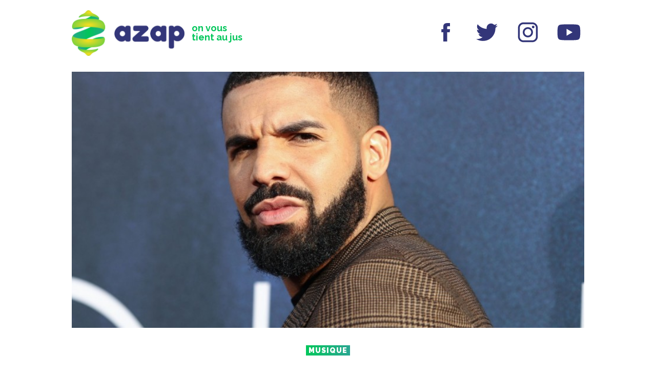

--- FILE ---
content_type: text/html;charset=UTF-8
request_url: https://azapmedias.be/drake-vous-avez-ecoute-les-3-sons-que-le-meilleur-rappeur-du-game-vient-de-sortir/
body_size: 35995
content:
<!doctype html>
<html lang="fr-FR">

<head>
    <!-- Google tag (gtag.js) -->
    <script async src="https://www.googletagmanager.com/gtag/js?id=G-GV55W52VTT"></script>
    <script>
    window.dataLayer = window.dataLayer || [];
    function gtag(){dataLayer.push(arguments);}
    gtag('js', new Date());

    gtag('config', 'G-GV55W52VTT');
    </script>
    <!-- Google tag (gtag.js) -->
    <meta charset="UTF-8">
    <meta name="viewport" content="height=device-height, 
                      width=device-width, initial-scale=1.0, 
                      minimum-scale=1.0, maximum-scale=1.0, 
                      user-scalable=no, target-densitydpi=device-dpi">
    <meta http-equiv="X-UA-Compatible" content="IE=edge,chrome=1">
    <meta name="HandheldFriendly" content="true">
    <meta name="description" content="La Drake season a officiellement commencé ! Le rappeur canadien de 34 ans nous offre son nouvel EP Scary Hours 2, dès maintenant dispo sur toutes les plateformes de streaming pour notre plus grand kiff. A-t-il encore besoin de prouver à des gens qu&#039;il est le meilleur rappeur actuel ?…" /><meta property="og:locale" content="fr_FR" /><meta property="og:type" content="article" /><meta property="og:title" content="Drake : Vous avez écouté les 3 sons que le meilleur rappeur du game vient de sortir ?" /><meta property="og:description" content="La Drake season a officiellement commencé ! Le rappeur canadien de 34 ans nous offre son nouvel EP Scary Hours 2, dès maintenant dispo sur toutes les plateformes de streaming pour notre plus grand kiff. A-t-il encore besoin de prouver à des gens qu&#039;il est le meilleur rappeur actuel ?…" /><meta property="og:url" content="https://azapmedias.be/drake-vous-avez-ecoute-les-3-sons-que-le-meilleur-rappeur-du-game-vient-de-sortir/" /><meta property="og:site_name" content="AZAP" /><meta property="og:image" content="https://azapmedias.be/wp-content/uploads/2021/03/drakzer.jpg" /><meta name="twitter:image" content="https://azapmedias.be/wp-content/uploads/2021/03/drakzer.jpg" /><meta name="twitter:card" content="summary_large_image" /><meta name="twitter:site" content="@azapmedias" /><meta name="twitter:creator" content="@azapmedias" /><meta name="fb:app_id" content="" />    <script async src="//pagead2.googlesyndication.com/pagead/js/adsbygoogle.js" async></script>
    <title>
        Drake : Vous avez écouté les 3 sons que le meilleur rappeur du game vient de sortir ? &#8211; AZAP    </title>
    <link href="https://fonts.googleapis.com/css?family=Raleway:400,700,900" rel="stylesheet">
    <link href="https://fonts.googleapis.com/css?family=Fredoka+One" rel="stylesheet">
    <link href="https://azapmedias.be/wp-content/themes/azap-6.0/css/main.css?v=4" rel="stylesheet" type="text/css">

    <link rel="apple-touch-icon" sizes="180x180" href="https://azapmedias.be/wp-content/themes/azap-6.0/img/fav/apple-touch-icon.png">
    <link rel="icon" type="image/png" sizes="32x32" href="https://azapmedias.be/wp-content/themes/azap-6.0/img/fav/favicon-32x32.png">
    <link rel="icon" type="image/png" sizes="16x16" href="https://azapmedias.be/wp-content/themes/azap-6.0/img/fav/favicon-16x16.png">
    <link rel="manifest" href="https://azapmedias.be/wp-content/themes/azap-6.0/img/fav/site.webmanifest">
    <link rel="mask-icon" href="https://azapmedias.be/wp-content/themes/azap-6.0/img/fav/safari-pinned-tab.svg" color="#02c65b">
    <link rel="shortcut icon" href="https://azapmedias.be/wp-content/themes/azap-6.0/img/fav/favicon.ico">
    <meta name="apple-mobile-web-app-title" content="AZAP">
    <meta name="application-name" content="AZAP">
    <meta name="msapplication-TileColor" content="#333679">
    <meta name="msapplication-config" content="https://azapmedias.be/wp-content/themes/azap-6.0/img/fav/browserconfig.xml">
    <meta name="theme-color" content="#333679">
</head>




<body>
    <header id="header">
        <div class="header-content">
            <div class="header-subcontent">
                <section class="navigation-title">
                    <h1><a alt="azapmedias.be" href="https://azapmedias.be"><img src="https://azapmedias.be/wp-content/themes/azap-6.0/img/logo-azap.jpg"></a></h1>
                    <h2>
                        on vous tient au jus                    </h2>
                </section>
                                <!--section id="awards-cta">
                    <span onclick="closepromoAZAW()" id="awards-cta-close">x</span>
                    <a href="https://azapmedias.be/?page_id=8679">
                        <div>
                            <svg viewBox="0 0 345.14 214.84">
                                <path d="M105.13,134.42a.27.27,0,0,0,.19.1h.1a.28.28,0,0,0,.19-.1v1.91l-.38.57-.38.48a1.29,1.29,0,0,1-1,.38,4,4,0,0,1-1.14-.38l-1.14-.57a6.44,6.44,0,0,0-2.19-1h-.29l-.76-.19h-.1l-1.34-.29a1.46,1.46,0,0,1-1,.48,1.78,1.78,0,0,1-.57-.1l-.86-.29-.86-.29a.39.39,0,0,0-.29-.1.85.85,0,0,0-.38.1l-.29.1h-.48q-.38,0-.57-.57l-.57.57a2,2,0,0,1-1-.67l-1.81.1q.09,1.15.1,2.19a25.12,25.12,0,0,1-.29,3.91l.48,5.25L89,151.3l.86,10.49q1.14,12,2.86,21.46l1,3.91,1.14,4.1q1.43,5.15,2.48,8.2,3.15,9.35,7.35,13l.29,1.43a2.78,2.78,0,0,1-1.43.57l-.76.1-.86.29a3.2,3.2,0,0,0-.76-.86l-.57-.29-.48-.19q-1.34-.67-1.34-1.53-4.39-2.58-7.63-8.87a67.19,67.19,0,0,1-4.77-13q.67.09,1.24,1.53h.1a.25.25,0,0,0,.29-.29v-.57c.06-.13.22-.19.48-.19a1.7,1.7,0,0,1,.19.76,1,1,0,0,1-.19.57l-.48.29-.38.29a28.92,28.92,0,0,1,1.34,3l.67,1.72.67,1.81a26.84,26.84,0,0,0,3.24,6.68l-1-2.58-1-2.67a52,52,0,0,1-1.72-5.53.38.38,0,0,0-.1.29v.29l.1.38v.38l-.1-.19-.19-.29-.38-.67a1.56,1.56,0,0,1-.1-.48.45.45,0,0,1,.38-.48V194q0-.38-.48-.57l-.38-.1a.62.62,0,0,1-.29-.29.51.51,0,0,1,.38-.57l.29.1.29.1a3.59,3.59,0,0,1-.38-1l-.29-.86q-.38-1-1-1h-.1a.86.86,0,0,0,.48-.76V189a1.46,1.46,0,0,0-.19-.57,2.19,2.19,0,0,1-.29-.86.3.3,0,0,1,.19-.29,1.08,1.08,0,0,0-.38-.38L87,186.5a1.28,1.28,0,0,1-.57-1.14l.1-.1a.28.28,0,0,1,.19.1H87a.09.09,0,0,0,.1-.1l-.1-.19a.17.17,0,0,0-.19-.19,1.55,1.55,0,0,0-.48.1,3.59,3.59,0,0,0-.1-.86l-.19-.48a3.17,3.17,0,0,1-.29-1.24c.25,0,.38.16.38.48v.57a1.2,1.2,0,0,0,.29.57,2.14,2.14,0,0,0,.19-1,4.49,4.49,0,0,0-.1-.86,11.87,11.87,0,0,0-.76-1.91c-.13,0-.19.13-.19.38l.1.29.1.38a5,5,0,0,1-1-2.48h.1q.57,0,.67,1a.94.94,0,0,0,.19-.67,4.5,4.5,0,0,0-.1-.86l-.19-1v-1c0-.13,0-.19-.1-.19s-.16.13-.29.38-.22.29-.29.29h-.1c-.06,0-.13-.1-.19-.29a11.18,11.18,0,0,0,.38-3.05,22.06,22.06,0,0,0-.38-3.91l-.29-1.81L83.76,166q-.29-2.2-.38-3.82l.57-.1a1.06,1.06,0,0,1,.48.1v-.1q0-.57-.86-.57h-.48a1.12,1.12,0,0,0,.38-1,6.11,6.11,0,0,0-.1-1l-.19-.57-.1-.48v-.38a1.33,1.33,0,0,1,.1-.57.38.38,0,0,0-.38-.19h-.48a.42.42,0,0,1-.48-.48.54.54,0,0,0,.38.19.73.73,0,0,0,.29-.1l.29-.19.38-.1a44.89,44.89,0,0,1-.76-7.73v-2.1l-.1-2.29q-.1-2.48-.29-4.48a1.11,1.11,0,0,1,.29-.19h.38a.72.72,0,0,0,.57-.67q-.1-.29-.29-.29c-.06,0-.13.06-.19.19l-.1.1-.1.19h-.48q-.1-2.29-.19-5a7.12,7.12,0,0,0-1.72.19v2.58q0,3.63-.19,5.82a34.83,34.83,0,0,1,.76,8l.1,2.29.1,2.19a24,24,0,0,0,.67,4.2A97.66,97.66,0,0,0,83,170.28l1,5.72.86,5.72a17.36,17.36,0,0,0,.67,1.81l.29,1,.38,1a7.31,7.31,0,0,1,.29,1.91A2.73,2.73,0,0,1,86,189a208,208,0,0,1-6.11-39.21q-.48-7.16-.67-14.88l-.86.38a.57.57,0,0,0-.38-.38l-.48-.19q-.67-.09-.76-.57a.61.61,0,0,1-.29.38l-.19.1-.29.29a8.86,8.86,0,0,0-1.91-.19h-.76l-1.43.1-1.34.19a20.24,20.24,0,0,1-3.53.38,6.81,6.81,0,0,1-1.81-.19.83.83,0,0,1,.67-.38.76.76,0,0,1,.29.1h.48a.78.78,0,0,0,.48-.29h.1v-.1l-.1.1a.83.83,0,0,0-.67-.38l-.67.1h-.38a1,1,0,0,1-.86-.38,1.14,1.14,0,0,0,.86-.67l.19-.48c.13-.19.25-.29.38-.29v.1l-.19.19-.1.19a.3.3,0,0,0,.19.29c.13.19.25.29.38.29a.55.55,0,0,0,.38-.19l.19-.29.19-.19a2.3,2.3,0,0,0,1.34,1.62,1,1,0,0,0,.57.19,1.16,1.16,0,0,0,1-.76h-.19a1.6,1.6,0,0,0-.48.1l-.38.19-.29.1a3.84,3.84,0,0,0-.19-.48l-.29-.19c-.13-.06-.19-.13-.19-.19l.1-.1a5.44,5.44,0,0,1,1-.1h1A2.26,2.26,0,0,0,71.93,132l.67,1.34a.39.39,0,0,0,.1-.29v-.57a.39.39,0,0,1,.1-.29.83.83,0,0,0,.38.1c.25,0,.41-.16.48-.48a1.25,1.25,0,0,1,.57,1,.92.92,0,0,0,.38-.48l.1-.19.19-.19c.06,0,.13.06.19.19l.19.48a.61.61,0,0,0,.57.38h.1a3.08,3.08,0,0,1-.29-.86c0-.13,0-.19.1-.19a1.72,1.72,0,0,0,.57.76l.19.19.29.29a3.81,3.81,0,0,0,1.34-.57l.57-.29.57-.38v-.86H75l-4.48.19a.68.68,0,0,1-.67.38h-.19a1.18,1.18,0,0,1-.86-.38,13.39,13.39,0,0,1-2.86.67l-1.43.1-1.34.1a16.45,16.45,0,0,0-5.82,1A.31.31,0,0,0,57,133h-.29a1.21,1.21,0,0,1-.76-.48l-.19.57-.19.48a.56.56,0,0,1-.48.29h-.19l.48-.57a1.42,1.42,0,0,0-1-.38,1.59,1.59,0,0,0-.48.1l-.67.19-.67.29c.13.25.25.38.38.38H53l.29-.1a.39.39,0,0,1,.29.1l.1.1h.19c.06,0,.13.06.19.19H53.9l-.19-.1a1.87,1.87,0,0,0,1.72,1,2.1,2.1,0,0,0,.67-.1l.67-.19.67-.1a2.19,2.19,0,0,1,1.14.29l-.29.29.1.29v.29l.38-.38v-.1a.39.39,0,0,0-.19-.38c.13-.06.19-.22.19-.48l.1-.29c0-.06.06-.13.19-.19l.38.86A7.09,7.09,0,0,1,63,134a15,15,0,0,1,1.62.1,2.14,2.14,0,0,1-1,.38l-.86.1a1.76,1.76,0,0,0-1.43.48,2.88,2.88,0,0,0,.86.1l.86-.1h.29a1.12,1.12,0,0,1,1,.48l-2.38.19-2.58.38a32.39,32.39,0,0,1-4.58.48h.1l-.19.1-.38.1h-.29a1.83,1.83,0,0,0-.57.1l-1,.38-.38.1-2,.48-.38-.67a.39.39,0,0,0-.19.38l.1.19v.19h-.19l-.1.1a.4.4,0,0,0-.29-.1H49l-.38.1a.73.73,0,0,1-.29.1.56.56,0,0,1-.48-.29Q44.36,139,40,140l-2.86,10.21a90,90,0,0,1-1.24,9.54,89.87,89.87,0,0,1-1.81,9,37.8,37.8,0,0,1-.29,4.48l-.29,2.1-.38,2.1a36.31,36.31,0,0,0-.57,6.11,19.42,19.42,0,0,0,.19,2.77,1.71,1.71,0,0,1-.19.76l-.38.76a2.37,2.37,0,0,0-.29,1,2.1,2.1,0,0,0,.1.67,4.48,4.48,0,0,1-2.77.86h-.76l-.76-.1H25.85a7.2,7.2,0,0,1-2.67-2.48,3.54,3.54,0,0,1-.57-1.81,2.8,2.8,0,0,1,.76-1.91,24.48,24.48,0,0,1-.29-3.82q0-1,.1-2,.19-2,.76-5.34l.57-2.77.38-2.67a34.31,34.31,0,0,0,.57-5.63,2,2,0,0,0,.67-1l.19-1.14a3.84,3.84,0,0,1,1.14-2.19,3.11,3.11,0,0,0-.19-1.15l-.29-.38-.19-.48.29.1.29.1q1.72-7.06,3.53-13.74l-5.06,1.14a40.09,40.09,0,0,1-11.26,4.2A9,9,0,0,1,12,148.72l-1.24.48-1.34.48a16.24,16.24,0,0,0-5.15,2.58.39.39,0,0,1-.29.1H3.82l-.48-.1a.76.76,0,0,0-.29-.1.86.86,0,0,0-.76.48A5,5,0,0,1,1,150.35l-.19-.76-.29-.76A8.39,8.39,0,0,0,0,147.2a7.42,7.42,0,0,1,.67-3.34q.57-1.33,1.43-1.34a1.55,1.55,0,0,1,.67.19,18.14,18.14,0,0,1,6.49-3.15l1.62-.48,1.62-.57A19.14,19.14,0,0,0,15.74,137a1.34,1.34,0,0,0,.76.19l.67-.19a1.83,1.83,0,0,1,.57-.1,1.55,1.55,0,0,1,1,.29,1.25,1.25,0,0,0,.57-.57l.1-.38.19-.38.1.29v.38l3.34-.86,3.43-.86,7.06-1.62q2.58-9,5.15-16.5l.19-.38h.1v-.19a52.49,52.49,0,0,0,2.39-5.44l.29-.67v-.1l.86-2q.38-1.15.57-2a9.75,9.75,0,0,0,.86-1.81l.48-1.43.57-1.43q.57-1.72,1-3.05a22.77,22.77,0,0,0,.57-2.38,48.56,48.56,0,0,0,4-8.3l.86-2.19.86-2.1a28.74,28.74,0,0,1,2.1-4,3.83,3.83,0,0,1,.38-1.53l.29-.76a2.35,2.35,0,0,0,.19-.86A13.8,13.8,0,0,0,57,73.36l.76-1.43.67-1.43a21.35,21.35,0,0,1,3-5.25,14,14,0,0,1,1.72-4.39l1.34-2.1,1.24-2.1a57.21,57.21,0,0,1,3-5.63l1.53-2.77q.86-1.62,1.43-3l.38-.19.29-.29a1.51,1.51,0,0,1,.76-.57q-.29-.19-.29-1.24,1-.48,2.48-3.15l.57-1,.67-1a7.56,7.56,0,0,1,1.53-1.62v-.86l.19-.29v-.29q1.81-2.48,4.48-5.82l2.1-2.67,2.19-2.67h.38a2.87,2.87,0,0,1,1.53.48l.29.29.48.29a2.11,2.11,0,0,0,1,.19l.1.38.1.29a2.2,2.2,0,0,1,.19.76c.25,0,.38-.22.38-.67l1.62,1.14.19,1v1A10.91,10.91,0,0,1,96,31.58q.09,1.81.1,3.82a99.67,99.67,0,0,1-.67,10.88L95,49.8l-.38,3.43q-.57,4.1-.76,6.77a1.46,1.46,0,0,0-.48.57l-.1.76q-.19,1-.67,1.14a.27.27,0,0,0,.1.19l.19.1c.13.06.19.22.19.48v.29q-.29,2.77-.76,6.2L92,72.6l-.38,2.77A84.59,84.59,0,0,0,90.72,86a.57.57,0,0,0-.38.38l-.1.38a.61.61,0,0,1-.57.67A2.86,2.86,0,0,1,90.15,89v.29a1.35,1.35,0,0,1-1,1.24,1.26,1.26,0,0,0,.48.57l.29.29a.39.39,0,0,1,.19.38,68.89,68.89,0,0,0-1,9.25,6.49,6.49,0,0,0,.1,1.24,10.07,10.07,0,0,0-.48,2.48l-.29.1a2.45,2.45,0,0,1,.29.57l-.1.57v.76a16.79,16.79,0,0,0,.19,2.58h-.1l.1,1.43a13.49,13.49,0,0,1,.1,1.43,3.05,3.05,0,0,1-.86,2.19v.38l.29.1c.25,0,.38.1.38.29a1.8,1.8,0,0,0-.48,1.34v.76l.1.86a4.52,4.52,0,0,1,.1.86,2.35,2.35,0,0,1-.76,2,3.35,3.35,0,0,1,.76,1.91,2.41,2.41,0,0,1-1.43,2,1.43,1.43,0,0,0,.48.57,1,1,0,0,0,.57.19l-.1,1.81,2.58.1a15.66,15.66,0,0,0,2.58-.19l.19.29.29.1a.93.93,0,0,1,.57.38c0-.19.16-.44.48-.76a38.26,38.26,0,0,1,6.11,1l2.19.57,2.19.57a4.27,4.27,0,0,1,.38,1.91v1a2.53,2.53,0,0,0,.19,1,2.2,2.2,0,0,0-.29.48l-.1.29Zm-78.7,4.2a.38.38,0,0,0,.1.29h.29c.06,0,.13-.06.19-.19a.86.86,0,0,0-.1-.38l-.1.19a.27.27,0,0,1-.19-.1Zm4.67-.19.19-.38a.28.28,0,0,1,.19-.1c.13,0,.29.13.48.38v-.38l.1-.19v-.19a.39.39,0,0,0-.1-.29l-1.53.29q-.86.19-1.53.29a8.81,8.81,0,0,0,.48,1.53h.1q.19,0,.57-.48-.19-.29-.38-.29l-.29-.1a.55.55,0,0,1,.38-.19.56.56,0,0,1,.38.19l.38.29a.27.27,0,0,0,.19.1h.1Zm-1.43-2.1-.19.19h-.29a.3.3,0,0,0-.19.29V137h.19l.19.1a.83.83,0,0,0,.57-.29Zm1,.19.19.38.1-.1v.1a1.11,1.11,0,0,1,.29-.19,1.17,1.17,0,0,0-.19-.29H31l-.1-.1Zm1.24-.57-.19.1a.17.17,0,0,0-.19.19v.19h.48a.3.3,0,0,0,.19-.29,1.62,1.62,0,0,0-.1-.38A.17.17,0,0,1,32,135.94Zm2,5.91.19-.48-.67.1a1.55,1.55,0,0,0-.1.38.44.44,0,0,0,.29.48Zm-.48,5.06h.1a.28.28,0,0,0,.19-.1.3.3,0,0,0,.19-.29.87.87,0,0,0-.1-.38.28.28,0,0,0-.19-.1h-.1v.29a.28.28,0,0,1-.19.1A1.55,1.55,0,0,0,33.48,146.91Zm1.81-4.48v-.29a.82.82,0,0,1,.38-.67l.38-.29.38-.38-1.53.38-.57,1.62A13.63,13.63,0,0,0,36,143a1.63,1.63,0,0,0,.1-.67v-.57a.64.64,0,0,0-.57.29l-.1.19Zm-.67-4.48a.3.3,0,0,0,.19.29.73.73,0,0,1,.1-.29l.19-.38c-.06.25-.16.38-.29.38a.27.27,0,0,1-.19-.1Zm.29-.57a.39.39,0,0,0,.29-.1.25.25,0,0,0-.29-.29h-.19a.09.09,0,0,1,.1.1.28.28,0,0,1-.1.19A.27.27,0,0,0,34.92,137.37Zm.57-1.91-.19-.19.1.29Zm.19.1.1-.1.1-.19Zm.57,2.19a1.31,1.31,0,0,1,.67-.29l-.1-.29c-.13,0-.19-.1-.19-.29v-.19l.19-.1a2.78,2.78,0,0,1,.1-.67l-.48.1-.29,1.72Zm.29-5.72c-.19,0-.29.16-.29.48l.38-.1Zm1.34,2.58-.67.1-.57.1-.1.57.86-.1a1.9,1.9,0,0,1,1.24-.48l-.1-.19H38l-.1.1Zm0-7.44-.29.76-.38.76a6.71,6.71,0,0,0-.57,2.38,2.1,2.1,0,0,0,.1.67q.19-.57.57-1.53l.29-.86.38-1a5.92,5.92,0,0,0,.48-2,1.55,1.55,0,0,0-.29-1A6,6,0,0,1,37.87,127.17Zm1.53,3.05a2.71,2.71,0,0,1-.29-.38l-.1-.57c-.13-.38-.29-.57-.48-.57h-.1l-.57,1.72-.57,1.91,1.81-.38.29-.76a2.21,2.21,0,0,0,.19-.76.3.3,0,0,0-.29.19L39,131a.31.31,0,0,1-.29.19c-.06,0-.16-.1-.29-.29Q38.45,130.31,39.4,130.22Zm1.53-14.41q-.57,1.81-1.24,4.48L38.54,125a42.23,42.23,0,0,0,4.39-12.69l.67-1.34.38-.76.38-.76a3.66,3.66,0,0,0,.48-1.43c0-.32-.13-.48-.38-.48A38.54,38.54,0,0,0,40.93,115.81Zm3-2.48q-1.43,3.72-2,4.2v.38a6.31,6.31,0,0,1-.29,1.81l-.38,1-.48,1.14a12.24,12.24,0,0,0-1.14,4.1v.19a1.54,1.54,0,0,0-.67,1l-.19.67-.1.57h.19c.25,0,.41-.06.48-.19l.1-.29.19-.19a1.83,1.83,0,0,1,.1.57l-.1.38a1.79,1.79,0,0,0-.1.57,1.55,1.55,0,0,0,.1.48,9.63,9.63,0,0,0,1.72-3.53,6.72,6.72,0,0,0,.38-2.1,3.55,3.55,0,0,0-.48-1.91q1.33-1,3.34-6.2l.76-2.1.86-2.19q1-2.57,1.43-3.72a.28.28,0,0,1-.19.1l-.19-.1a.4.4,0,0,0-.29-.1q-.19,0-.29.29l-.19.1c0,.06.1.1.29.1l.48-.1a.28.28,0,0,1,.1.19,1.71,1.71,0,0,1-1,.48,1,1,0,0,1-.76-.48A34.7,34.7,0,0,1,43.88,113.33Zm-1.62,22.23a4.32,4.32,0,0,0,2.19.38q1,0,2.19-.1,1-.09,2.77-.38l1.34-.19,1.24-.19a.08.08,0,0,1-.1-.1l-.1-.29a.37.37,0,0,0-.29-.38l-.1-.1a.72.72,0,0,0,.1.29l.1.38.1.1a.08.08,0,0,1-.1.1,1.36,1.36,0,0,1-.76-1.14,1.56,1.56,0,0,1,.1-.48,11,11,0,0,1-3.05.67,13.59,13.59,0,0,1-2,.19,1.77,1.77,0,0,1-1-.19,3,3,0,0,1-1.62.76l-1,.1-1,.1-.57,2A2.6,2.6,0,0,0,42.26,135.56Zm-.67-1.24a15.52,15.52,0,0,0,6.49-1.43.86.86,0,0,1,.38-.1,1.83,1.83,0,0,1,.57.1h1q1,0,1-.57v-.19a7.59,7.59,0,0,0-1.24-.1,28.18,28.18,0,0,0-8.11,1.62Zm37.68-6.68q0-7.06.29-15.64v-.1a2.15,2.15,0,0,0,.1-.67,3.2,3.2,0,0,0-.1-.76v-.57l.19-1.34a4.85,4.85,0,0,0,.19-1.34h-.1a15.23,15.23,0,0,0-.29-1.91h.19a11.47,11.47,0,0,1-.1-1.43,10.08,10.08,0,0,1,.1-1.43,5.85,5.85,0,0,1,.86-2.48,1.83,1.83,0,0,0-.1-.57L80.32,99a1.84,1.84,0,0,1-.29-1q.29-3.05.76-7.63l.76-7.82Q82.52,72.79,83,67a.85.85,0,0,0,.57-.57l.1-.29.29-.29a89.09,89.09,0,0,1,1.34-13.16l.57-3.24.38-3.15a46.16,46.16,0,0,0,.48-6.3l.38-2.1.48-2.19-.76,1.05v.1a2.1,2.1,0,0,0-.67.86l-.48,1-.57,1-1.14,1.91a8.58,8.58,0,0,1-2.86,2.86v.48a3.42,3.42,0,0,1-.86,2.19l-1,1a5.67,5.67,0,0,0-.86,1,3.33,3.33,0,0,0-.48,1l-.19.38-.19.38a1,1,0,0,1-1,.76h-.1v1.24a2.69,2.69,0,0,1-1.14.86q-.86,1.81-2.29,4.2L71.93,60l-1.24,2a31.34,31.34,0,0,0-3.63,8.4,1.42,1.42,0,0,0-.67.38l-.48.67c-.38.51-.73.76-1,.76a.87.87,0,0,1,.1.38v1a22.12,22.12,0,0,0-2.19,3.72Q62.1,78.7,61,81.47A38.82,38.82,0,0,1,57.24,89v-.38a2,2,0,0,1,.38-1.14l.38-.57a1.83,1.83,0,0,0,.1-.57V86a1.55,1.55,0,0,0-.76.67l-.19.48-.19.57q-.48,1.34-1.34,1.53a2.35,2.35,0,0,0,.19-.86,3.2,3.2,0,0,0-.1-.76l-.19-.57v-.67c.06,0,.13.13.19.38v.29h.1a.39.39,0,0,0,.29-.1.77.77,0,0,0,.67-.76V86l-.1-.57v-.29H57a3,3,0,0,0,2-1,2.55,2.55,0,0,0,.86-1.81,2.86,2.86,0,0,0-.1-.67,2.22,2.22,0,0,0-.48,1l-.19.57-.1.57a.39.39,0,0,0-.29-.1.28.28,0,0,0-.19.1.31.31,0,0,0-.29.19c-.13.13-.22.19-.29.19a.08.08,0,0,1-.1-.1,6.66,6.66,0,0,1,.67-1.62l.38-.67.29-.67a5.24,5.24,0,0,0,.48-2.19,6.55,6.55,0,0,0-.1-1l1.62-.1v-.19c0-.19-.13-.32-.38-.38L60.48,77c-.13,0-.19-.1-.19-.29a1.71,1.71,0,0,0,.48-1,.86.86,0,0,0-.1-.38,1.83,1.83,0,0,1,1-.29h.19V74.7a1.84,1.84,0,0,0-.1-.57l-.1-.29-.1-.29a.85.85,0,0,1,.38-.1l.57-.1a1,1,0,0,0,.86-.67H63q-.67,0-.67-.29v-.1a1.85,1.85,0,0,0,1-.29l.38-.19.48-.19a13.08,13.08,0,0,0,.48-2.1l.19-1,.1-1a4.2,4.2,0,0,1,2.19-3.24V64q0-1.43,1-1.81a.54.54,0,0,0,.38.19c.13,0,.25-.13.38-.38l.29-.48.29-.38h-.29l-.29-.1a.44.44,0,0,1-.29-.48l.38-.19.29-.29a1.69,1.69,0,0,1,.76-.19h.19a3.1,3.1,0,0,1-.1-.76,3.38,3.38,0,0,1,.29-1.34l.38-1a3.83,3.83,0,0,0,.48-1.24,1,1,0,0,0,1,.48,1.57,1.57,0,0,0,.48-.1v-.19a.39.39,0,0,0-.1-.29.39.39,0,0,0-.38-.19c-.38-.06-.57-.19-.57-.38v-.1a2.37,2.37,0,0,1,1-1.72l.76-.48.86-.38a.77.77,0,0,1-.57-.19.55.55,0,0,1-.1-.38v-.29a3.48,3.48,0,0,0,.76-.86l.48-1a3.45,3.45,0,0,1,1.53-1.81,1.1,1.1,0,0,0-.19.76,1.2,1.2,0,0,0,.67-.86l.19-.67.1-.67q.19-1.91,1.53-2.19v.48h.19l.1-.1v-.1q0-.19-.29-.29a7.52,7.52,0,0,1,1-2.58,4.13,4.13,0,0,1,2.39-1.81,1.68,1.68,0,0,1-.19-.76,1.64,1.64,0,0,1,.38-1,2,2,0,0,1,1.53-1.15,1,1,0,0,1-.19-.57.92.92,0,0,1,.29-.67l.38-.67a3.78,3.78,0,0,0,.29-.76h.19c0-.06.06-.13.19-.19h.57a3.21,3.21,0,0,1,1-1.91L87,31.1a5.09,5.09,0,0,0,.57-.86l-1,.76-1,1a2.84,2.84,0,0,0-1.14,1.91V34h-.19A117,117,0,0,0,72.69,51.8c.25,0,.38.19.38.57a.78.78,0,0,0-.57-.19L71.26,53.9l-1.14,1.62a9,9,0,0,0-1.62,3.82h-.57q-1.15,2.39-2.58,5.15l-2.58,5q-3.34,6.39-5,9.92a.86.86,0,0,1,.1.38,1.94,1.94,0,0,1-.38,1,2.78,2.78,0,0,1-1,1,34.09,34.09,0,0,1-1.53,4.48l-1,2-.86,1.91a43.21,43.21,0,0,0-3.34,9c-.13,0-.25.1-.38.29l-.19.48a1.84,1.84,0,0,1-1,.76,3.33,3.33,0,0,1,.57,1.62.78.78,0,0,1-.19.57l-.1-1a3.71,3.71,0,0,0-1.34,2l-.38,1.14-.19,1h.19c.25,0,.41-.16.48-.48l.1-.48a.61.61,0,0,1,.29-.38l.19-.1v-.19a.86.86,0,0,1,.38-.1l-.1.19-.29.19q1.52-.48,2.48-3l.29-1,.38-1a4.27,4.27,0,0,1,1-1.53l.1.57.29.1.29.1v-.48l-.1-.29c-.06-.13-.13-.19-.19-.19a.55.55,0,0,0-.38.19v-.1a.39.39,0,0,0-.19-.38l-.19-.29v-.38l1-.1a19.19,19.19,0,0,1,3.15-7.63,4.09,4.09,0,0,1-.29,1.43l-.29.67-.29.67a5.16,5.16,0,0,0-.67,2.1v.19a10.13,10.13,0,0,0,.67-1l.57-1.34q.67-1.52,1.34-1.72-.67,1.53-1.53,3.63L53.8,97.78q-1.91,4.77-2.86,6.77l-.1.29-.1.57a6.07,6.07,0,0,0-.57,1.34l-.38,1.53v.1l-.1.48-1,3.15a6.89,6.89,0,0,0-.76.19v.19a.3.3,0,0,0,.19.29l.19.1.1.1-.1.29v.1a3,3,0,0,0-.38.48l-.1.67c-.13.57-.38.89-.76,1q-1.53,5.92-4.48,15.84l1.72-.29h.29l.1.1v-.1h.86a23,23,0,0,0,2.86-.19l.48-.1,1.34-.19a6.86,6.86,0,0,0,1.34-.29h.29a7.7,7.7,0,0,0,1-.1l.86-.1,1-.19q1-.19,1.91-.38a4.76,4.76,0,0,0,1.53-.57,11.62,11.62,0,0,0,1.62.1,26.49,26.49,0,0,0,4.1-.38l2.86-.38a14.07,14.07,0,0,1,1.53-.1,7.59,7.59,0,0,1,1.24.1,2.15,2.15,0,0,1,1-.38h.48l.57-.29a6.35,6.35,0,0,0,2,.29l1.91-.1q1.15-.09,2-.1a6.89,6.89,0,0,1,1.81.19ZM47,99.79a2.15,2.15,0,0,1,.1.67,4.28,4.28,0,0,1-.19,1.14,11.39,11.39,0,0,1-.76,1.81,6.32,6.32,0,0,0-1,2.67.38.38,0,0,0,.1.29,20.1,20.1,0,0,0,2.48-5l.86-2.58.86-2.67a6.22,6.22,0,0,1,.86-1.34l.48-.76.48-.76q.67-1.43,1.72-4.29l.76-2.29,1-2.19,1-2.29,1-2.29a36.68,36.68,0,0,0,2.1-4.77A22.54,22.54,0,0,1,61.05,71l1.24-2.1,1.24-2.1A4.61,4.61,0,0,0,64,65.54l.48-1.34a21,21,0,0,1,1-2.67q.57-.86,1.62-2.48l.76-1.24.86-1.34L70,54.38l1.14-2.1A28.15,28.15,0,0,0,73,47.89c.44-.13.76-.6,1-1.43q-.38,0-.57.48l-.19.48-.19.48-.19.1A3.34,3.34,0,0,1,72,49l-.38.48-.38.57a.56.56,0,0,0-.1-.38.39.39,0,0,0-.29.1v.29h.38Q55.62,78.8,48.37,98.26a.57.57,0,0,0-.38.38l-.19.48C47.67,99.56,47.41,99.79,47,99.79Zm-1.72,16.88c.06.19.16.29.29.29a1.6,1.6,0,0,0,.1-.48.45.45,0,0,0-.38-.48Zm1.62,20.13v-.19l-.19.1-.1.19a.28.28,0,0,0-.1.19v.19A.45.45,0,0,0,46.94,136.8Zm3-32.05-.19.1a.3.3,0,0,0-.19.29v.19q.57-.09.57-.57v-.1ZM51,102.93l-.1-.19v-.19a.09.09,0,0,0-.1-.1.74.74,0,0,0-.29.1v.19l.1.19c0,.13,0,.19.1.19h.1A.17.17,0,0,1,51,102.93Zm.57-2.67a.83.83,0,0,0,.1.38h.38l-.1-.48A.84.84,0,0,1,51.61,100.26Zm27.67,30.15v-1a160.09,160.09,0,0,0-21.94,2,.55.55,0,0,0-.38-.19l-.29.1h-.1A.61.61,0,0,1,56,131a1.44,1.44,0,0,1-.86.76,6.51,6.51,0,0,1-1.24.1h-.48q-1.24,0-1.43.48a6.62,6.62,0,0,0,1.62.19,9.19,9.19,0,0,0,1.81-.19l1.72-.38,1.62-.48a5.32,5.32,0,0,1,1,.19l.57.1.57.1q1-.09,2.86-.48l1.43-.29,1.43-.29,1.62-.1h1.53a15.78,15.78,0,0,0,3.24-.48,7.67,7.67,0,0,1,1.24-.1c.51,0,1.08,0,1.72.1l1.53.19Zm-24.8,5.34-.19-.19a.09.09,0,0,0-.1-.1c-.06,0-.13.06-.19.19.13.25.25.38.38.38a.28.28,0,0,0,.19-.1ZM54.57,81l-.19.38a.85.85,0,0,0-.1.38.3.3,0,0,0,.19.29l.1-.1.19-.19.19-.38a.75.75,0,0,0,.1-.29.45.45,0,0,0-.38-.48A1.61,1.61,0,0,1,54.57,81Zm1,54.57v.29h.1l.1.1.1-.1v-.19a.39.39,0,0,0-.1-.29Zm1.81-.29-.19.19.19.38.19-.19ZM60.2,78.42l-.1.29A.39.39,0,0,0,60,79v.19h.1a.28.28,0,0,0,.19-.1,3,3,0,0,0,.19-.57.75.75,0,0,0,.1-.29.34.34,0,0,0-.29-.29H60.1A1.6,1.6,0,0,1,60.2,78.42Zm1.14.67V78.8a.84.84,0,0,1,.1-.38l.19-.19a.85.85,0,0,0,.1-.38.86.86,0,0,0-.38.1,1.46,1.46,0,0,0-.29.38v.48Q61.15,79.08,61.34,79.08Zm.1-3.62v.38l.19.38.1.1a.39.39,0,0,0,.1-.29c-.06,0-.13-.06-.19-.19l-.1-.19Zm2.19-1,.1-.19v-.1a.31.31,0,0,0-.19-.29V74l-.1.29v.1a.3.3,0,0,0,.19.29Zm1.91-6.77-.57.1v.38l.57-.1Zm.57-.19v-.86l-.57.1v.76Zm1,0v-.29c-.13,0-.19,0-.19.1v.29c-.19.06-.29.13-.29.19v.1l.1.1.1.1H67a.28.28,0,0,0,.1-.19.76.76,0,0,0-.1-.29A.28.28,0,0,0,67.16,67.45Zm.76,62.1.29.1h.29q.29,0,.29-.57l-.29.1h-.29A.37.37,0,0,0,67.92,129.55Zm1-66.21h.38l.19-.38a1.58,1.58,0,0,0,.1-.48.28.28,0,0,0-.19-.1h-.1A3.35,3.35,0,0,0,69,63.34Zm2.38,69.73a.17.17,0,0,0,.19.19h.38c.13-.06.19-.13.19-.19V133a.39.39,0,0,0-.1-.29c-.06.13-.13.19-.19.19h-.19A.3.3,0,0,0,71.36,133.08Zm.48-76.51-.19.1h-.1a.08.08,0,0,0-.1.1h.29A.28.28,0,0,0,71.83,56.57ZM72.22,134h.1l.19.1a.28.28,0,0,0,.19-.1,1.15,1.15,0,0,0-.19-.29.39.39,0,0,0-.29-.1.62.62,0,0,0-.29.29v.38Q72.12,134,72.22,134Zm1.43-.76a.74.74,0,0,1,.1-.29l.1-.38-.19.19-.1.29v.29Zm.86-88.43a.39.39,0,0,1,.1.29v.29l-.19.19-.19.19a.39.39,0,0,0-.1.29c0,.13.16.19.48.19l1.15-2,1.14-2a24.46,24.46,0,0,1,2.67-3.63,20.75,20.75,0,0,1,2.77-4.39l1.53-2.1a10.73,10.73,0,0,0,1.34-2.29,4.33,4.33,0,0,0,1.24-1,9,9,0,0,0,.86-1.34l-.1-.76q-.77.86-1.81,2.19l-1.91,2.48a43,43,0,0,1-4.1,4.67,1.78,1.78,0,0,0-.1.57l.29.67a8.39,8.39,0,0,0-2.77,3.53l-.48,1-.57,1A9.05,9.05,0,0,1,74.51,44.84ZM75,134.22l.19-.1.1-.1c.13,0,.19-.1.19-.29l-.19.1h-.1A.38.38,0,0,0,75,134.22Zm4.2-1.43.1-.1v-.19l-.19-.38-.19.19Zm1.14-13.45q-.29,3.43-.29,8.11a8.05,8.05,0,0,1,1.91-.19V126h.29c.25,0,.38.1.38.29l-.1.48v.57h.29a.56.56,0,0,0,.1-.38v-.48a1.3,1.3,0,0,1,.19-.86.28.28,0,0,0-.19-.1.75.75,0,0,0-.29.1l-.29.19h-.48l.1-1.43v-1.53q0-1.91.1-3a.3.3,0,0,1,.29-.19h.48a.72.72,0,0,0,.29.1q.19,0,.29-.29c-.06-.25-.16-.38-.29-.38a.86.86,0,0,0-.38.1l-.19.19-.19.1h-.1a.3.3,0,0,1-.29-.19l.19-4.1.19-4a.65.65,0,0,0-.48-.19.93.93,0,0,0-.48.19l-.38.29h-.67Zm1.62,10-1.81.1v.86L81,130l1-.19Zm-1.81,2.29a2.2,2.2,0,0,1,1.53.76l.29-.29V131H80.13Zm.1,2.19h.1v-.1h-.1Zm2.1-25.66c-.19,0-.32-.13-.38-.38q.38,0,.76-1-.29,0-.29-.38h-.19a1.55,1.55,0,0,0-.67.19l-.38.19a1.06,1.06,0,0,1-.48.1v.38l-.1.48q0,.57.38.57V108c0-.19.06-.29.19-.29l.1,1-.76.1V109a.27.27,0,0,0,.1.19.84.84,0,0,0,.38.1,1.09,1.09,0,0,0,.29-.19.28.28,0,0,0,.1-.19.29.29,0,0,0-.1-.19.82.82,0,0,0,.57.29q.38,0,.57-.86ZM81.56,97.5c0-.19.06-.29.19-.29a.76.76,0,0,1,.29.1q.48.1.57.29c-.19,0-.32.16-.38.48l-.1.29a1.09,1.09,0,0,1-.29.19c-.13,0-.22-.16-.29-.48l-.19-.29c0-.06-.06-.1-.19-.1a15.41,15.41,0,0,0-.1,1.72L81,101a15.85,15.85,0,0,1-.19,2.86.55.55,0,0,1,.38-.19c.13,0,.22.13.29.38l.1.38c.06.19.16.29.29.29a.17.17,0,0,1,.19-.19h.1l.29.19a1.06,1.06,0,0,0,.48-.1,3,3,0,0,0-.38-1l-.19-.48-.29-.38.86-.1a12.19,12.19,0,0,1-.1-1.53,15.43,15.43,0,0,1,.1-1.72l.1-1.62.19-1.53a22,22,0,0,0,.29-3.15,5.35,5.35,0,0,0-.29-2,6.83,6.83,0,0,0,.38-1.72,14.41,14.41,0,0,0,.38-2.29,19.78,19.78,0,0,0,.19-2.58,8.06,8.06,0,0,0-.19-1.91h.19l.1-.38.19-.38a2,2,0,0,1,.38-.67,1.55,1.55,0,0,1-.38-1.14,2.78,2.78,0,0,1,.1-.67,4.31,4.31,0,0,1,.76-1.91A3.19,3.19,0,0,1,85,76.13v-.38l.1-1,.29-.86a5.63,5.63,0,0,0,.19-1.34,2,2,0,0,0-.76-1.72,3.06,3.06,0,0,1-.86,1.62c.06.13.13.19.19.19h.29c.32,0,.51.06.57.19a1.82,1.82,0,0,0-.57,1l-.1.57-.19.67q-.19,1.24-1,1.24a.83.83,0,0,1-.38-.1.82.82,0,0,1,.29.57l.1.48a1.18,1.18,0,0,0,.38.86.38.38,0,0,0-.19.38v.48a1.11,1.11,0,0,1-.67,1h.57c.32,0,.48.1.48.29a3,3,0,0,1-.19.86l-.29,1a2.79,2.79,0,0,0-.1.67,1,1,0,0,0,.38.86l-.38.1L83,84h-.19a.84.84,0,0,1-.38-.1,1,1,0,0,0,.19.38l.29.38a.28.28,0,0,1,.1.19c0,.19-.22.29-.67.29A3.36,3.36,0,0,1,82.71,87a6.45,6.45,0,0,1-.1,1l-.19,1.72V91.3c-.06.13-.13.19-.19.19h-.1l-.19-.1h-.29a3.36,3.36,0,0,1,.1,1l.1,1q.09,1.24.67,1.53a1.42,1.42,0,0,0-.67.38l-.29.19-.38.29a.56.56,0,0,1,.1.38l.1.57C81.37,97.24,81.44,97.5,81.56,97.5Zm.86,24.14c.06.45.16.67.29.67a.28.28,0,0,0,.19-.1Q82.8,121.63,82.42,121.63Zm.38-7.63-.1,1a17.73,17.73,0,0,0-.19,2.19,8,8,0,0,0,.76-2.1,3.19,3.19,0,0,0,.1-.76A1.76,1.76,0,0,0,82.9,113Zm.1,23,.1-.38v-.19a.25.25,0,0,0-.29-.29.28.28,0,0,1,.1.19.27.27,0,0,1-.1.19l-.1.29a.28.28,0,0,0-.1.19c0,.13.13.19.38.19Zm-.1-12.31c-.13,0-.19,0-.19.1v.1h.1l.1.1h.1l.1-.19C83,124.72,82.93,124.68,82.81,124.68Zm.29-13.55.19.1a.28.28,0,0,0,.19-.1c0-.25-.1-.38-.29-.38a.61.61,0,0,0-.29.38Zm.1,42.55h.19l.19-.1c.13-.06.19-.13.19-.19l-.19.1-.19.1C83.25,153.59,83.19,153.62,83.19,153.69Zm.86-55a.84.84,0,0,1-.38.1l.1.67a.86.86,0,0,1,.38-.1Zm-.29-3.15H84l.38.1-.19-.29V95c-.06-.13-.22-.19-.48-.19Zm0,30.05a4.81,4.81,0,0,0,.1,1c.06.25.13.38.19.38a2.32,2.32,0,0,0,.1-1,1.17,1.17,0,0,0,.29-.67q0-.38-.48-.57A1.55,1.55,0,0,0,83.76,125.54Zm.19,9.54a1.46,1.46,0,0,0-.19.57v.1l.29-.29a4.74,4.74,0,0,0,.29-.48c0-.06-.06-.1-.19-.1h-.19Zm.48,3.63v-.38l-.67.1a.86.86,0,0,1,.1.38Zm0-45.22v-.76l.1-1v-.38c0-.51-.13-.76-.38-.76v1.53A3,3,0,0,0,84.43,93.49Zm.29,70.4q0-.57-.48-.57h-.1l.1.38v.38c.06.19.13.29.19.29a.39.39,0,0,0,.29-.1Zm.38-36.35.57-.1-.1-.38v-.38c-.06-.19-.13-.29-.19-.29a.28.28,0,0,0-.19.1,1.84,1.84,0,0,1-.1.57l-.19.19-.1.29ZM85,67.06a.78.78,0,0,1,.19.57v.57a1.77,1.77,0,0,0,.38,1.14h-.19a.39.39,0,0,1-.1.29l-.19.1A.39.39,0,0,0,85,70v.19a.83.83,0,0,0,.38.1.75.75,0,0,0,.76-.57q-.19,0-.57-.38H86l-.1-.76-.1-.67V66.78a1,1,0,0,1-.38.19ZM85.67,145a.85.85,0,0,0-.38.1l-.29.19v.19h.29l.19-.1.1-.1A.39.39,0,0,0,85.67,145ZM85.38,34.25,85.09,34v.57a.17.17,0,0,0,.19.19h.19A1.6,1.6,0,0,0,85.38,34.25Zm.48,116.1-.1-.29a.37.37,0,0,0-.38-.29.74.74,0,0,0-.29.1q.09.76.57.76h.1Zm-.57-84.43h.29l.1.1h.1c.06,0,.13-.06.19-.19s-.1-.1-.29-.1A.55.55,0,0,0,85.29,65.92ZM86,116.86l-.1-.38c-.06-.19-.16-.29-.29-.29a.28.28,0,0,0-.19.1v.19a.75.75,0,0,0,.57.76Zm0-24c0-.19,0-.29.1-.29l.1.1c-.06-.44-.22-.67-.48-.67l.1.67C85.83,92.76,85.89,92.82,86,92.82Zm-.19,13c.25,0,.38-.06.38-.19Q85.76,105.6,85.76,105.8Zm.67,53.71-.1.1h-.19a.08.08,0,0,0-.1.1C86.3,159.7,86.43,159.63,86.43,159.5Zm-.29,10.21a.28.28,0,0,0,.29-.48.83.83,0,0,0-.38.1A.86.86,0,0,1,86.14,169.71Zm.38-43.31.1-.48a.85.85,0,0,0,.1-.38.37.37,0,0,0-.29-.38,1,1,0,0,0-.19.38v.67q0,.67.29.67h.1Zm.57-29.76h-.29a.39.39,0,0,0-.29.1.69.69,0,0,0,0,1,.54.54,0,0,0,.38.19H87A5.75,5.75,0,0,0,87.1,96.64Zm-.76,42.64a2.14,2.14,0,0,0,.57-1.72v-.38a12.86,12.86,0,0,0-.29-2.48h-.19v2.19A23.23,23.23,0,0,1,86.33,139.28Zm.1-26.62a.28.28,0,0,1,.19.1l.19.19a.56.56,0,0,0,.48.29l-.1-.86-.57.1A.17.17,0,0,0,86.43,112.66Zm.1,27.28.19-.1c.13-.06.19-.13.19-.19h-.1l-.19.1c-.13,0-.19,0-.19.1v.1Zm.1,1-.1.67V142a.77.77,0,0,0,.19.57,5.35,5.35,0,0,0,.19-1.24,1.38,1.38,0,0,0-.48-1.15A1.71,1.71,0,0,1,86.62,140.9Zm-.19,3,.19,2.86.1,3.05a16,16,0,0,0,1,5.53.39.39,0,0,0,.1-.29.76.76,0,0,0-.1-.29l-.19-.38v-.48l-.19-2.67-.19-2.67A17,17,0,0,0,86.43,143.86Zm.29-83.19.1.1h.1l.1-.19a.09.09,0,0,0-.1-.1h-.1c-.13,0-.19,0-.19.1Zm.38,50.85a.85.85,0,0,0,.1-.38v-.19a.64.64,0,0,0-.57-.29l.1.29.1.19C86.87,111.39,87,111.52,87.1,111.52Zm.19,57.81v-2.1a2.72,2.72,0,0,0-.57-1.72v1.91A8.36,8.36,0,0,0,87.29,169.33Zm-.38-62.1a.85.85,0,0,1,.38-.1.86.86,0,0,0-.1-.38h-.38v.19Zm0,7.92.29.19a.72.72,0,0,0,.29.1.38.38,0,0,0,.19-.38h-.19l-.1-.19a.31.31,0,0,0-.29-.19.28.28,0,0,0-.19.1Zm.57-27.47.19-.1h-.1l-.1.1-.19.1a.55.55,0,0,0-.19.38.56.56,0,0,0,.29.48l.1-.38Zm.1,35.2-.1-.1a.09.09,0,0,0-.1-.1.74.74,0,0,0-.29.1v.38a.38.38,0,0,0,.29.1h.1a.34.34,0,0,0,.29-.29v-.1Zm-.29,16.6c0,.06-.06.1-.19.1a1.6,1.6,0,0,1,.1.48h.38a.39.39,0,0,0,.1-.29.74.74,0,0,0,.1-.29.09.09,0,0,0-.1-.1.28.28,0,0,0-.19-.1.28.28,0,0,0-.19.1ZM87.19,96h.1l.1.1.29.29q-.1-.86-.48-.86Zm.57,63,.19-.48v-.1a.34.34,0,0,0-.38-.38h-.19a1.06,1.06,0,0,1,.19.38v.57c0,.32.06.48.19.48h.1A1.06,1.06,0,0,1,87.77,158.93Zm-.29,11.83a.83.83,0,0,0-.1.38,1.56,1.56,0,0,0,.1.48.65.65,0,0,0,.48.57,1,1,0,0,1-.19-.38v-.48Q87.67,170.76,87.48,170.76Zm.19-141.19h-.1V30l.19.1Zm-.1,54.28h.1q.48,0,.57-1v-.48a1.11,1.11,0,0,0-.19-.76,2.56,2.56,0,0,1-.19,1l-.19.48A2.47,2.47,0,0,0,87.57,83.85Zm0,76.51h.1l.19.1c.06,0,.1-.06.1-.19s-.06-.1-.19-.1A.17.17,0,0,0,87.57,160.36Zm0,14.12a.85.85,0,0,0,.1.38,1.22,1.22,0,0,0,.57.57.55.55,0,0,1-.1-.38l-.1-.48c-.06-.25-.13-.38-.19-.38a.34.34,0,0,0-.29.29Zm1.14-7.82v-1.24a11,11,0,0,0-.1-1.53,4.06,4.06,0,0,0-1-2.67,11,11,0,0,1,.19,1.34l.1,1.62A5.61,5.61,0,0,0,88.72,166.66Zm-.67-37.3v1a13.43,13.43,0,0,0,4.2-.48.91.91,0,0,0,.67.29,1.56,1.56,0,0,0,.48-.1c-.13-.19-.25-.29-.38-.29h-.1l-.29.1h-.38l-.1-.1H92a2.15,2.15,0,0,1-.67-.19l-.38-.1-.38-.1a.28.28,0,0,0,.1-.19v-.1a.28.28,0,0,0-.1-.19.08.08,0,0,0-.1.1v.1a.72.72,0,0,0,.1.29Zm.19,47.89v.29a.61.61,0,0,0,.38.48,1.06,1.06,0,0,1-.1-.48l.1-.38a.25.25,0,0,0-.29-.29.72.72,0,0,0-.29.1ZM99.31,133a1.18,1.18,0,0,1,.67-.19,1.55,1.55,0,0,1,.67.19l.67.19a1.55,1.55,0,0,0,.48.1H102l-.76-.57-1-.48a1.71,1.71,0,0,0-.86-.29.82.82,0,0,0-.57.29l-.1-.19a28.17,28.17,0,0,0-7-.57H90.15a.28.28,0,0,1,.1.19.78.78,0,0,1-.29.48v-.19a1.6,1.6,0,0,0-.1-.48l-.86-.19-.86-.19v.76h.1a1,1,0,0,1,1.14,0l.57.48.48.48a1.55,1.55,0,0,1-.1-.48.38.38,0,0,1,.29-.38,1.35,1.35,0,0,0,.76.19l.67-.1h.29a1.5,1.5,0,0,1,1.24.48h-.1a.55.55,0,0,0-.38.19.56.56,0,0,0,.48.29.73.73,0,0,0,.29-.1l.38-.19.38-.19a1.63,1.63,0,0,1,.76-.29,1.06,1.06,0,0,1,.86.57,4.62,4.62,0,0,1,2.1-.48,1.06,1.06,0,0,0,.48-.1l.1.1c.06,0,.13.06.19.19ZM89,167.71q-.1-.57-.38-.57h-.1l.1.57c.06.13.13.19.19.19A.17.17,0,0,1,89,167.71Zm.38,4.86.1-.67v-.19a.75.75,0,0,0-.57-.76,1.89,1.89,0,0,1,.19.86v1c0,.32.13.48.38.48A1.63,1.63,0,0,1,89.39,172.57Zm.29,4.1a.59.59,0,0,0,.48-.67,2.85,2.85,0,0,0-.1-.67q-.38-1.24-.86-1.34a7.18,7.18,0,0,1,.29,1.24v.67Zm1.14,5.25a6.94,6.94,0,0,1-.29-1.24v-1.14a3.07,3.07,0,0,0-.38-1.81.39.39,0,0,0-.1-.29.73.73,0,0,0-.29-.1l.1,1.24.19,1.24a7,7,0,0,0,.57,2.1,4.19,4.19,0,0,1,.1.76c.06.13.13.19.19.19s.1-.1.1-.29A1.53,1.53,0,0,0,90.82,181.92Zm1,4.2-.1-.29v-.19c-.06-.13-.13-.19-.19-.19a.27.27,0,0,0-.19.1v.38h.19l.1.1A.28.28,0,0,0,91.77,186.12Zm1,5.44a.65.65,0,0,0,.19-.48,1.53,1.53,0,0,0-.19-.67q-.1-.29-.29-.29h-.1c-.06,0-.13.06-.19.19h.1c.13,0,.19.19.19.57l.1.48A.17.17,0,0,0,92.82,191.56Zm8.49-60.48a2.61,2.61,0,0,0,1.43.57,1.55,1.55,0,0,0,.48.1q.57,0,.57-.38-.76-.29-1.81-.57l-2-.48-4.1-.38a4.55,4.55,0,0,1-1.43-.19q-.1.29-.29.29h-.48a.08.08,0,0,0-.1.1.72.72,0,0,0,.1.29l1.43.19h1.43l3.15.38A14.59,14.59,0,0,0,101.31,131.08Zm-5.15,70.21-.29-.86-.19-.86q-.29-1-.76-1a1.31,1.31,0,0,1,.29.67l.19.86C95.59,200.75,95.84,201.16,96.16,201.29Zm3-68v-.38l-.1.1-.19.1v.1a.83.83,0,0,0,.1.38Zm3-.1c0,.19,0,.29.1.29h.29l.1-.19a.75.75,0,0,0,.1-.29l-.19.1a.08.08,0,0,1-.1-.1A1.09,1.09,0,0,0,102.08,133.18Z" />
                                <path d="M168.85,107.9a4.19,4.19,0,0,1,.86,1,1.69,1.69,0,0,1,.19.76v.19a2.45,2.45,0,0,0-.57.57l-.29.76v.19l-.1.1-.29.19-.29.29c-.19.25-.32.38-.38.38l-.38,1-.38,1.14-.48,1-.48,1-.86,2.1a11.25,11.25,0,0,0-.48,2.29v.1a52.53,52.53,0,0,0-3,6.49l-1.24,3.34-1.24,3.43q-1.53,4.49-2.58,6.87-.67,1.72-1.43,3.43l-.48.86-.38.86-.57.86-.67,1.14-.1.29q-.38.76-.86,1.81l-.57.57-.19.29-.38.38-1,.86a10.79,10.79,0,0,1-2.38,1.53,8.9,8.9,0,0,1-3.34.86h-1l-.19-.1h-.29l-.67-.1-.38-.1H142l-.29-.1-.38-.1-.19-.1-.48-.29a8.27,8.27,0,0,1-2.77-2l-.57-.57-.48-.67a6.76,6.76,0,0,1-.86-1.34l-.57-1.34-.19-.57-.19-.48-.1-.29a9.77,9.77,0,0,0-.19-1.91l-.19-1-.29-.76a9.6,9.6,0,0,1-.29-2.1,4.2,4.2,0,0,1,.19-1.34v-.29a50.15,50.15,0,0,1-.67-7.54q-1.15,2-2.48,4.77l-2.38,4.87-1.53,3.24-1.53,2.86-1.62,3a5.21,5.21,0,0,1-.86,1.34l-.86,1-1,1.14-.86.48-.48.29-.48.29-.86.29a5.53,5.53,0,0,1-1.53.19h-.76a5.33,5.33,0,0,1-1,.1,5.18,5.18,0,0,1-2.48-.67,5.87,5.87,0,0,1-2.58-2.29A13.75,13.75,0,0,1,108,147a31.48,31.48,0,0,1-.38-3.53l-.1-1.81-.1-.86v-1a4.58,4.58,0,0,0,.29-1.62l-.19-1.62v-1a5.44,5.44,0,0,1,.38-2.19l.1-.19q-.09-1-.1-2.19a54.45,54.45,0,0,1,.38-6.11q.38-3.43,1.24-7.92l-.1-.38-.19-.48a.74.74,0,0,1-.1-.29.28.28,0,0,1,.1-.19,5.54,5.54,0,0,0,.48-2.48l-.1-1.43-.19-1.43c0-.32.22-.54.67-.67a1.83,1.83,0,0,1,.57-.1,3.33,3.33,0,0,1,1,.19l.57.1a5.1,5.1,0,0,1,1.14.29,8.37,8.37,0,0,0,2,1l1.14.48,1,.38a1.63,1.63,0,0,1,.76.67,4.25,4.25,0,0,1,.48,1.91,3.52,3.52,0,0,1-.48,1.72v.48l.1.19v.38c0,.06.06.1.19.1a8.33,8.33,0,0,0-.57,1.91l-.29,1.81a16.33,16.33,0,0,1-1,3.72.85.85,0,0,0-.1.38,3.36,3.36,0,0,1,.19,1v.38a2.33,2.33,0,0,1-.67,1.43.55.55,0,0,0-.19.38.27.27,0,0,0,.1.19,3.85,3.85,0,0,1,.29,1.53,7.51,7.51,0,0,1-.19,1.62l-.19.76-.19.67v.38a2.54,2.54,0,0,0,.29,1.14V135a.39.39,0,0,1-.1.29,3.11,3.11,0,0,0-.38,1.72v1l-.1.86a.55.55,0,0,0,.38.1h.38l-.19.29-.19.1a.77.77,0,0,0-.38.57V140l.1.1.1.1v.57l-.19.38-.19.29v.1a.69.69,0,0,1,.38.67v1a6.06,6.06,0,0,0,.19.76.3.3,0,0,0,.29.19.28.28,0,0,0,.19-.1h.1v.1a1.79,1.79,0,0,0,.1.57,3.46,3.46,0,0,0,.19.48.27.27,0,0,0,.19.1c.19,0,.35-.29.48-.86.06-.32.13-.48.19-.48v.1q.09.29.29.29l.1-.1.19-.29.1-.29q.38-.76.67-.76h.1a.76.76,0,0,0-.1-.29l-.1-.29-.1-.19a.77.77,0,0,0,.57-.38,4.41,4.41,0,0,0,.57-1l.86-1.53a9.25,9.25,0,0,1,1-1.43.39.39,0,0,0,.1-.29v-.19a1.87,1.87,0,0,1,.19-.86l.38-.86a3.36,3.36,0,0,0,.48-1.62v-.19l.29-.1.19-.1a.28.28,0,0,1,.19-.1.28.28,0,0,1,.19.1,7.54,7.54,0,0,1,1-3l.76-1.43a4.77,4.77,0,0,0,.48-1.43.31.31,0,0,1,.19-.29,6.26,6.26,0,0,0,.76-1l.48-1.14a4.36,4.36,0,0,1,1.43-1.91l-.1-.1h-.1c-.13,0-.19,0-.19-.1a8.67,8.67,0,0,1,.48-1.14l.38-.86a12,12,0,0,0,.86-2.19h-.38a.92.92,0,0,0,.29-.67l.29.1.1-.1.19-.19a.28.28,0,0,0,.1-.19q0-.19-.29-.38l-.19.19-.1.19V118l.48-1.15.48-1.24.1-.38a4,4,0,0,0,1.72-2.19l.29.1V113a1,1,0,0,1,1-.67,2.08,2.08,0,0,1,1.34.76l.19.38.67.19,1.34,1.24,1.34,1.15.29.29,1.72.57a1.45,1.45,0,0,1,.76.48,4.52,4.52,0,0,1,.67,2.29,3.37,3.37,0,0,1-.29,1.34v.1a.83.83,0,0,0,.1.38l.1.19v.29c0,.13.1.19.29.19a10.09,10.09,0,0,0-.38,2l-.1,1.91a13.45,13.45,0,0,1-.57,3.82.84.84,0,0,0,.1.38,4.1,4.1,0,0,1,.29,1.43,2.31,2.31,0,0,1-.48,1.53.55.55,0,0,0-.19.38.38.38,0,0,0,.1.29,3.7,3.7,0,0,1,.57,2.1,6.53,6.53,0,0,1-.1,1l-.1.76v.76a2.4,2.4,0,0,0,.48,1.43.28.28,0,0,1,.1.19.75.75,0,0,1-.1.29,2.11,2.11,0,0,0-.19,1,3.1,3.1,0,0,0,.1.76l.1.86.1.76a.38.38,0,0,0,.29.1,1.56,1.56,0,0,0,.48-.1l-.19.19-.1.19a.56.56,0,0,0-.29.48.27.27,0,0,0,.1.19,2.27,2.27,0,0,1,.48,1l-.1.29.1.38h.1a4,4,0,0,1,.48.19l.19.1h.1a1.63,1.63,0,0,0,.76-.29,1.45,1.45,0,0,0,.76-.86l.19-.19h.19v-.19h-.1l.1.1.1.19.57-.57a1,1,0,0,0,.19-.57.87.87,0,0,0-.1-.38l-.1-.19a1.09,1.09,0,0,1,.19-.29,4.78,4.78,0,0,0,1.34-2.39l.29-.76.19-.67a4.92,4.92,0,0,1,.76-1v-.1a.28.28,0,0,0-.1-.19l-.19-.19v-.29a16.14,16.14,0,0,0,1.53-3.15l.67-1.72q.48-1,.86-1.62a.56.56,0,0,0,.1-.38v-1l.38-.86a3.85,3.85,0,0,0,.38-1.53,1.08,1.08,0,0,0-.1-.48h.29l.19-.19a.85.85,0,0,1,.38-.1,8.1,8.1,0,0,1,.86-3.15l.57-1.43a8.87,8.87,0,0,0,.38-1.53.55.55,0,0,1,.19-.38,3.33,3.33,0,0,0,.67-1l.48-1.14a4,4,0,0,1,1.34-2.1l-.1-.1h-.1c-.13,0-.19,0-.19-.1l.38-1.15.48-1q.38-1,.76-2.29l-.38.1a3.74,3.74,0,0,0,.29-.76l.29.19.1-.19.19-.19a.28.28,0,0,0,.1-.19c0-.13-.1-.25-.29-.38l-.1.19-.19.19v-.19a21,21,0,0,0,1-2.48l.1-.38a4.52,4.52,0,0,0,1.81-2.19h.29l.1-.19q.19-.57.67-.57h.19a1.72,1.72,0,0,1,1.34.67l.29.38.67.19A24.75,24.75,0,0,0,168.85,107.9Zm-51.42,44.74.38-.38-.38-.19a.62.62,0,0,1-.29.29l-.48.19c-.32.06-.48.19-.48.38h.48l.38-.1Zm1.72-1.34.1-.19.1-.1a.76.76,0,0,0-.29-.1.28.28,0,0,1-.19.1h-.1a.85.85,0,0,1-.1.38h.1l.19.1A.17.17,0,0,1,119.15,151.3Zm.57-1L120,150a.74.74,0,0,0,.1-.29c0-.06-.06-.13-.19-.19l-.1.29-.29.29a.24.24,0,0,0,0,.38Zm1.34-5.25-.1.38-.19.29a.73.73,0,0,0-.1.29.27.27,0,0,0,.1.19L121,146l.19-.19a1.45,1.45,0,0,0,.38-.76Zm1.62.76a.3.3,0,0,0-.29.19l-.19.48-.48.57-.48.67a2.54,2.54,0,0,0-.48,1.24v.19l.38-.67.48-.48a3.19,3.19,0,0,0,.57-1.53h.19a.08.08,0,0,1,.1-.1h.1Zm-.57-2.1a.85.85,0,0,1-.1.38h.29c.06-.13.13-.19.19-.19a.73.73,0,0,1,.1-.29h-.29A.28.28,0,0,1,122.11,143.67Zm.76-1.34-.19.29a.28.28,0,0,0-.1.19.27.27,0,0,0,.1.19l.19-.19.19-.29a.74.74,0,0,0,.1-.29c0-.13-.1-.19-.29-.19Zm0,3.34a6,6,0,0,1,.76-1.24l1-1.34a4.46,4.46,0,0,0,.86-2.29v-.29a4.21,4.21,0,0,1-.67,1.43l-.76,1.24A5.26,5.26,0,0,0,122.87,145.67Zm2.1-6.87-.48.67-.48.67a1.94,1.94,0,0,0-.38,1,.84.84,0,0,0,.1.38,2.08,2.08,0,0,1,.29-.67l.38-.57a3.19,3.19,0,0,0,.57-1.53l.1.1c.06-.13.13-.19.19-.19l.1-.57C125.16,138.14,125,138.36,125,138.8Zm.38-1c.13-.25.35-.67.67-1.24l.86-1.34a4.75,4.75,0,0,0,.76-2.19v-.29a3.75,3.75,0,0,1-.57,1.43l-.76,1.14A5.1,5.1,0,0,0,125.35,137.85Zm5.44-8a9.64,9.64,0,0,1,.48-1l.38-.57.29-.57a3.91,3.91,0,0,0,.57-1.43V126a43.81,43.81,0,0,0-3.34,6.39L127.55,136l-1.62,3.63A56.63,56.63,0,0,0,130.79,129.84Zm2.29-7.25a9.36,9.36,0,0,1,.57-1l.76-1.14a5,5,0,0,0,.76-1.53,34.45,34.45,0,0,0-3.72,6.11l-1.72,3.53L128,132.22A85.42,85.42,0,0,0,133.08,122.59Zm11.26,29.1a1.52,1.52,0,0,0,1-.38l-.38-.29a.61.61,0,0,1-.38.29h-.48q-.57.1-.57.38Zm-.29-5h.1l-.19-.1Zm3.24,3.53a.76.76,0,0,0-.29-.1.28.28,0,0,1-.19.1h-.1a.62.62,0,0,1-.29.29,1.16,1.16,0,0,1,.29.19.28.28,0,0,1,.19-.1h.1A1.47,1.47,0,0,1,147.29,150.25Zm.57-.76.38-.29c.19-.19.29-.32.29-.38s-.1-.19-.29-.19l-.19.29-.29.29a.55.55,0,0,0-.19.38v.1C147.64,149.68,147.74,149.62,147.87,149.49Zm3.72-5.06c-.13,0-.26.1-.38.29l-.19.48-.57.67-.57.76a3,3,0,0,0-.67,1.62l.48-.76.57-.57a3.55,3.55,0,0,0,.76-1.72h.19l.1-.1h.1Zm-1.62-.76-.19.38-.19.38a.74.74,0,0,0-.1.29.38.38,0,0,0,.1.29l.19-.29.19-.19a2.1,2.1,0,0,0,.38-.86Zm1-1.14.29.1c.06-.13.13-.19.19-.19a.86.86,0,0,0,.1-.38l-.29-.1c0,.13,0,.19-.1.19H151A.86.86,0,0,1,150.92,142.52Zm.86-1.34.29-.38a.85.85,0,0,0,.1-.38c0-.13-.1-.19-.29-.19l-.1.38-.1.29a.73.73,0,0,0-.1.29.27.27,0,0,0,.1.19Zm0,3.05q.19-.38.86-1.43l1-1.53a6.62,6.62,0,0,0,.86-2.67v-.29a7.1,7.1,0,0,1-.57,1.62l-.86,1.43A7.21,7.21,0,0,0,151.78,144.24Zm2.19-7.73-.48.67L153,138a2.53,2.53,0,0,0-.38,1.24.83.83,0,0,0,.1.38,3.65,3.65,0,0,1,.29-.76l.38-.67a4.58,4.58,0,0,0,.57-1.72h.19c0-.13,0-.19.1-.19l.1-.67C154.16,135.72,154,136,154,136.51Zm.38-1.14q.19-.48.67-1.43l.76-1.62a6,6,0,0,0,.76-2.48,1.08,1.08,0,0,0-.1-.48A5.83,5.83,0,0,1,156,131l-.67,1.53A6.25,6.25,0,0,0,154.35,135.37Zm5.06-9.83.57-1.14.29-.76.29-.67a6.12,6.12,0,0,0,.48-1.62.39.39,0,0,0-.1-.29,70.15,70.15,0,0,0-3,7.73l-1.43,4.2L155,137.28A63.35,63.35,0,0,0,159.41,125.54Zm3.24-11a7.08,7.08,0,0,0,.86-1.81,15.77,15.77,0,0,0-2,3.43q-.76,1.62-1.62,4l-1.53,4.2-1.53,4.29a124.23,124.23,0,0,0,4.58-11.64Q161.79,116.19,162.65,114.57Z" />
                                <path d="M226.38,124.11a4.93,4.93,0,0,1-.1,1,2.68,2.68,0,0,1,.1.57v.19l-.29.19-.19.19a11.81,11.81,0,0,1-1.43,2.19l-1.43,2a12.75,12.75,0,0,0-2.39,4l-.1.19a64.49,64.49,0,0,0-4.77,5.44l-2.29,2.86-2.29,3q-2.77,3.63-4.67,5.72l-1.43,1.53L204,154.45l-1.14,1.24-.57.57-.57.48-.57.38-.57.38a5.84,5.84,0,0,1-2.29.76l-.29.1a8.44,8.44,0,0,1-2.67.48,6.35,6.35,0,0,1-2.48-.48,7.6,7.6,0,0,1-3.82-3.53,13,13,0,0,1-1.43-5.72l-.1-1.62.1-1.62.1-2.29.1-.19a12.22,12.22,0,0,0,.48-1.62q-3.05,3.63-5.34,6a83.93,83.93,0,0,1-7.25,6.87l-.76.57-.86.57L172.19,157a11.31,11.31,0,0,1-3.82,1.43,7.38,7.38,0,0,1-1.62.19,6,6,0,0,1-1.91-.29,5.47,5.47,0,0,1-1.62-.76l-.38-.29-.29-.29-.67-.67a13.13,13.13,0,0,1-1.62-2.58l-.19-.29a10.88,10.88,0,0,1-1.53-5.82q0-1,.1-2l.1-.57.1-.38.1-.67.38-1.43.38-1.34c.19-.51.35-.92.48-1.24l1.91-4.48,2-4.58.19-.19a9.11,9.11,0,0,0,1.34-2l.57-1,.48-1a9.77,9.77,0,0,1,2.86-3.62l.29-.29a25.63,25.63,0,0,1,3.72-4.67q.86-1,2.19-2.19l.29-.19.38-.29a10.49,10.49,0,0,1,.86-.76,18,18,0,0,1,2.1-1.43l2.1-1.24a11,11,0,0,1,2.1-.86,8.42,8.42,0,0,1,2.48-.38,6.32,6.32,0,0,1,1.53.19,6.79,6.79,0,0,1,3.43,1.72,8,8,0,0,1,2.19,3.15l.29.48a1.53,1.53,0,0,1,.29.38,1.42,1.42,0,0,0,.29.38,1.9,1.9,0,0,1,.19.86v1.24q.76-1.33,1.14-2.19l.1-.48a5,5,0,0,0,2-2.58h.29v-.19a.88.88,0,0,1,1-.67h.19a1.9,1.9,0,0,1,1.24.48l.29.38h.67a15.36,15.36,0,0,0,3.24,1.72c.83.32,1.24.76,1.24,1.34a1.59,1.59,0,0,1-.1.48l-.29.38a1.71,1.71,0,0,1,.48.76,3.57,3.57,0,0,1,.1.86,4.43,4.43,0,0,1-1.05,3,.39.39,0,0,0-.1.29v.48l-.1.19v.1c0,.06.06.13.19.19a10.13,10.13,0,0,0-1.24,1.81l-.86,1.72a12.13,12.13,0,0,1-2,3.34.39.39,0,0,0-.1.29,3.84,3.84,0,0,1-.29,1.53,2.62,2.62,0,0,1-1,1.14.61.61,0,0,0-.38.57,2.87,2.87,0,0,1,.1.67,2.81,2.81,0,0,1-.19,1,4.25,4.25,0,0,1-.67,1.34,5.35,5.35,0,0,0-.76,2.39V140a.55.55,0,0,1-.19.38,2.84,2.84,0,0,0-.67,1.53l-.19.86a2.14,2.14,0,0,1-.29.76.74.74,0,0,0,.67.29l-.19.19-.19.1c-.25.13-.38.26-.38.38v.19a3.2,3.2,0,0,1,.1.76l-.1.38v.19l-.29.29-.1.29v.1a2.57,2.57,0,0,1,.38,1.43,1.17,1.17,0,0,0,.29.86.83.83,0,0,0,.38.1.84.84,0,0,0,.38-.1v-.1a.09.09,0,0,1,.1.1l.19.38a.3.3,0,0,0,.29.19h.1c.19,0,.32-.22.38-.67,0-.25,0-.38.1-.38a.72.72,0,0,0,.29.1.28.28,0,0,0,.19-.1l.29-.29L199,148a1,1,0,0,1,.38-.48,5.64,5.64,0,0,1,1-.86l.1-.1a.28.28,0,0,0-.1-.19l-.1-.19v-.29a12.65,12.65,0,0,0,2.58-2.48l1.14-1.34q.76-.76,1.34-1.24a.55.55,0,0,0,.19-.38,5.29,5.29,0,0,1,.29-1l.67-.67a2.73,2.73,0,0,0,.86-1.72h.29l.19-.1a.74.74,0,0,1,.29-.1.09.09,0,0,1,.1.1,8.36,8.36,0,0,1,1.72-2.67l1-1.24a3.6,3.6,0,0,0,.76-1.34.62.62,0,0,1,.29-.29,2.53,2.53,0,0,0,1-.76l.76-1a4.11,4.11,0,0,1,1.81-1.62l-.1-.1-.1-.1c-.13,0-.19,0-.19-.1a5.9,5.9,0,0,1,.67-1l.67-.86a7,7,0,0,0,1.14-2h-.29a1.42,1.42,0,0,0,.38-.67l.19.19c0-.06.06-.1.19-.1l.19-.1a.3.3,0,0,0,.19-.29.55.55,0,0,0-.19-.38l-.19.19L218,123v-.19l.67-1,.67-1.14.19-.38a4.38,4.38,0,0,0,2.1-1.81h.29l.1-.1a1,1,0,0,1,1-.57h.19a1.72,1.72,0,0,1,1.14,1l.19.48.29.1.38.19A11.94,11.94,0,0,1,226.38,124.11Zm-61.63,15.36a51.23,51.23,0,0,1,2.86-6.87,23.56,23.56,0,0,0-4.1,9.44l-.19.38-.19.57-.38,1.24a4.13,4.13,0,0,0-.19,1c0,.26.06.41.19.48Q163.89,142,164.75,139.47Zm1.43.19a19.78,19.78,0,0,0-1.91,4.29,18.1,18.1,0,0,0-.48,4v3.15q.19,1.24.57,1.24h.1a17,17,0,0,1-.29-3.15,21,21,0,0,1,.19-2.77A29.23,29.23,0,0,1,166.18,139.66Zm1.62-4-.86,1.14a3.94,3.94,0,0,0-.57,1.81,1.83,1.83,0,0,0,.1.57,3.81,3.81,0,0,1,.48-1.34l.29-.48.38-.57a4,4,0,0,0,.86-2.1v-.19Q168.28,134.89,167.8,135.66Zm18.6-4.48a8.34,8.34,0,0,0,1.91-2,3.19,3.19,0,0,1-.76-.86,6.31,6.31,0,0,0-1.34-1.81l-.86-.86-.86-.86a1.43,1.43,0,0,1-.38-.86v-.29l-.1-.1-.19-.19-.19-.19V123q0-.09.29-.29v-.1l-.1.1h-.1v-.1l-.38.19a.77.77,0,0,0,.38-.57.25.25,0,0,0-.29-.29,2.33,2.33,0,0,1-.86-.48l-.1.1c-.06.38-.13.57-.19.57h-.1l-.19.19-.19.1a2.54,2.54,0,0,1-1,.19.89.89,0,0,0-.67.48,6.19,6.19,0,0,1-1.14,1.81l-.67.67-.76.67a9,9,0,0,0-1.34,1.24,3.88,3.88,0,0,0-1,1.72.93.93,0,0,1-.38.57,4.21,4.21,0,0,0-1.53,1.62l-.57,1q-.38.57-.67,1,0,.38.57.57l-.29.1-.29.1q-.67.19-.76.67a4.15,4.15,0,0,1-.86,2l-.57.76-.48.76-.1.29q-.29,1.15-.76,2.58l-.57,1.24-.48,1.24a10.92,10.92,0,0,0-.76,2.1l-.1.48v.29a1.07,1.07,0,0,0,.1.48h.1l-.1.1-.29.48-.1.48a1.08,1.08,0,0,0,.1.48,1.06,1.06,0,0,0,.48.1h.19v.19c0,.51.13.8.38.86a.73.73,0,0,0,.29.1,1,1,0,0,0,.57-.19,3.67,3.67,0,0,1,1.43-.48h.1a.27.27,0,0,0,.1-.19.28.28,0,0,0-.1-.19l-.1-.19.1-.19.29-.1.19-.1.19-.1,1-.67a19.9,19.9,0,0,0,1.72-1.43l1.81-1.62a12.18,12.18,0,0,1,1.81-1.53.68.68,0,0,0,.29-.48,5.83,5.83,0,0,1,.57-1l.86-.86a5.35,5.35,0,0,0,1.43-2.1h.29l.29-.1a.74.74,0,0,1,.29-.1.09.09,0,0,1,.1.1,14,14,0,0,1,2.58-3.43l1.34-1.62a13.63,13.63,0,0,0,1.14-1.72A.62.62,0,0,1,186.41,131.17Zm-15.64-3.91q-.29.38-.86,1l-1,1.14a3.36,3.36,0,0,0-1,2,.85.85,0,0,0,.1.38,4.44,4.44,0,0,1,.67-1.34l.38-.48.48-.48A4.76,4.76,0,0,0,170.76,127.26Zm-1.43,5.91.48-.67a1.52,1.52,0,0,0,.38-1,.84.84,0,0,0-.1-.38,1.49,1.49,0,0,1-.38.57l-.38.48a2.42,2.42,0,0,0-.48,1.43l-.19-.1a.17.17,0,0,1-.19.19l-.1.48h.1c.19,0,.32-.19.38-.57ZM171,130.6l.19-.19a.27.27,0,0,0,.1-.19.31.31,0,0,0-.19-.29l-.19.19-.19.29a.39.39,0,0,0-.1.29c0,.06.1.13.29.19Zm-.1-3.43h.1q.19,0,.38-.57l.48-.48.57-.57a1.71,1.71,0,0,0,.48-1,.39.39,0,0,0-.1-.29,1.51,1.51,0,0,1-.38.57l-.48.38a2.64,2.64,0,0,0-.57,1.43l-.19-.1a.08.08,0,0,1-.1.1H171Zm.29,2.29a.86.86,0,0,1,.38.1.17.17,0,0,1,.19-.19v-.29a.39.39,0,0,0-.29-.1.08.08,0,0,1-.1.1h-.1A.86.86,0,0,0,171.24,129.45Zm1.72-2.1-.29.19a1.33,1.33,0,0,0-.29.67l.48.1a.39.39,0,0,1,.1-.29l.29-.29a.74.74,0,0,0,.1-.29.31.31,0,0,0-.19-.29Zm1-4.2-.29.29a.39.39,0,0,0-.1.29c0,.06.1.13.29.19l.1-.19.19-.29a.74.74,0,0,0,.1-.29.29.29,0,0,0-.1-.19C174.1,123,174,123.1,173.91,123.16Zm.38-1v.19l-.1.1a.84.84,0,0,0,.38.1c0-.06.06-.1.19-.1a.39.39,0,0,1,.1-.29,1,1,0,0,1-.29-.19A.3.3,0,0,1,174.29,122.2Zm1.62-1.53a2.55,2.55,0,0,0-.48.67l.48.19a.55.55,0,0,1,.19-.38l.29-.29a.55.55,0,0,0,.19-.38.28.28,0,0,0-.1-.19l-.29.19-.1.1Zm14.79,27.19v.38c0,.32.1.48.29.48V148c0-.32-.06-.48-.19-.48a.28.28,0,0,0-.19.1Zm.38-4.39a8.41,8.41,0,0,0-.38,1.62v.38a1.7,1.7,0,0,0,.38,1.24V146l.1-.76v-.57a6,6,0,0,0-.1-1.14l.19-.1v-.1a.08.08,0,0,1,.1-.1l-.1-.57a.3.3,0,0,0-.19.29Zm0,6.58a1.09,1.09,0,0,0,.29-.19v-.29a1.18,1.18,0,0,0-.19-.29.27.27,0,0,0-.19.1v.1a.28.28,0,0,1-.1.19Zm.86-12.12-.48,1.53a6.45,6.45,0,0,0-.38,2,3.52,3.52,0,0,0,.1.86,5.64,5.64,0,0,1,.29-1.53l.48-1.62a8.38,8.38,0,0,0,.38-2.19,2.15,2.15,0,0,0-.1-.67Q192.13,137.09,191.94,137.94Zm-.76,13.64.29.38.19.48c.13.25.25.38.38.38l.1-.1-.1-.29-.1-.38a2.85,2.85,0,0,0-.48-.76Zm1-6.58a11.07,11.07,0,0,1,.1,1.53l-.1,1.53v.38a2.77,2.77,0,0,0,.76,2.19,3.19,3.19,0,0,1-.29-1.43,9.62,9.62,0,0,1-.1-1.53A5.79,5.79,0,0,0,192.13,145Zm.19-1q.57-3.24,2.48-11.35c.06-.19.19-.54.38-1l.29-.67.29-.67a5.25,5.25,0,0,0,.48-1.53c0-.13,0-.19-.1-.19A40.62,40.62,0,0,0,192.32,144Zm.1-8.2q2-5.24,4.1-11.07a11,11,0,0,0,.57-1l.29-.57.38-.67a4.87,4.87,0,0,0,.67-1.62v-.1Q195,125.83,192.42,135.75Zm1.34,17.17a1.37,1.37,0,0,0,1,.48.84.84,0,0,0,.38-.1,1.83,1.83,0,0,1-1-.76l-.19-.19-.19-.29-.29-.19-.38-.29.1-.1v-.29L193,151a.27.27,0,0,1-.1-.19.39.39,0,0,0-.1.29v.1l.29.38a2.07,2.07,0,0,0,.29.67l.19.29Zm.38-33.29v.76l.19-.19.1-.1a.28.28,0,0,0,.1-.19.55.55,0,0,0-.19-.38Zm2.29,34.44c.13,0,.19,0,.19-.1l-.29-.1-.29-.1h-.19a.25.25,0,0,0-.29.29Zm1.34-.1a.28.28,0,0,0-.1-.19c-.13,0-.19,0-.19-.1l-.38.1a.39.39,0,0,1,.1.29h.1a.28.28,0,0,1,.19.1C197.66,154.1,197.76,154,197.76,154Zm1.43.19a1.11,1.11,0,0,1,.29-.19l.48-.1c.19,0,.29-.06.29-.19v-.1h-.57a1.26,1.26,0,0,0-.76.29Z" />
                                <path d="M254.9,109.61l.86,1.43a8.22,8.22,0,0,0,1,1l-1.62-.57q-2.58-3.15-4.2-3.24h-.29a8.67,8.67,0,0,0-3.34.76l-1.62.76-1.62.67a37.65,37.65,0,0,0-5.82,5.72l-2.48,3.05-2.58,3.05a6.93,6.93,0,0,1-1.24,2.77l-.76,1a9.51,9.51,0,0,0-.57,1.14,1.7,1.7,0,0,0-.76-.19h-.29q1,.67,1,1t-1,.48a.75.75,0,0,1,.1,1.24l-.29.19-.1.29a.28.28,0,0,0-.1.19c0,.13.1.25.29.38a1.53,1.53,0,0,1-.38-.1h-.38v.1a1,1,0,0,1,.48.76.74.74,0,0,1-.1.29l-.29.38-.38.38v.1l-.57.76-.1.1v.1l-.1.19a.39.39,0,0,1-.29.1l.19.19v1q-.67.67-1.24,3.62c0,.06-.06.1-.19.1h-.29a.87.87,0,0,0-.38-.1.28.28,0,0,0-.19.1q.76.38.76.67v.1q-.1.38-.86.38c.32.19.48.32.48.38v.19q0,.1.29.29a14.46,14.46,0,0,0-1.34,3.72l-.38,2a15.12,15.12,0,0,1-.67,2.19c0,.13-.1.19-.29.19l-.19-.1H223a.64.64,0,0,1,.29.57v.38q0,.19.29.29a21,21,0,0,0-.76,2.39l-.76,2.38a10.42,10.42,0,0,1-2.86,4.67,10,10,0,0,1-1.72-.19v.19a.25.25,0,0,1-.29.29H217a3.76,3.76,0,0,1-1.43-.57l-.19-.19a11.11,11.11,0,0,1-1.72-.48,4.29,4.29,0,0,1-1.62-.76,1.69,1.69,0,0,1-.48-.76q-1.52-.76-1.53-1.53a.68.68,0,0,0,.29-.48v-.67l.1-.19.1-.19.19-.19c.13-.13.22-.19.29-.19h.1a8.77,8.77,0,0,1,.67-3.15l.29-.67.19-.76a4.37,4.37,0,0,0,.1-.86,2.1,2.1,0,0,0-.1-.67v-.1a27.94,27.94,0,0,0,1.81-4.1l.67-2.19.57-2.19a64.88,64.88,0,0,1,2.58-8.59v-.1a4.93,4.93,0,0,1-.1-1,18.57,18.57,0,0,1,.38-3.34l.38-2.1a14.47,14.47,0,0,0,.19-2.19v-.19a2.13,2.13,0,0,0,.38-1l-.1-1V119a2,2,0,0,1,.48-1.43v-1.62q0-1.72.1-3.82l.29-2.58.29-2.58-.1-.19-.38-.38v-.29a2,2,0,0,0,.29-1,1.79,1.79,0,0,0-.1-.57,11.41,11.41,0,0,0-.76-1.81v-.1c0-.19.19-.35.57-.48a4.94,4.94,0,0,1,1-.1h.57l.57.1a6.64,6.64,0,0,1,1.24.1,16,16,0,0,0,2.19.38l1.14.19,1,.19a2.22,2.22,0,0,1,.86.38A2.6,2.6,0,0,1,229,105a1.9,1.9,0,0,1-.19.86v.1a.27.27,0,0,0,.1.19l.1.1v.19c0,.06.1.13.29.19a6.52,6.52,0,0,0-.48,1.34l-.1,1.24a5.21,5.21,0,0,1-.57,2.67v.19a1.7,1.7,0,0,1,.19.76v.29a1.2,1.2,0,0,1-.57,1c-.13.06-.19.13-.19.19a.27.27,0,0,0,.1.19l.29.48a35.84,35.84,0,0,1,11.26-9.73.93.93,0,0,1,.19.48c0,.32-.22.57-.67.76l-1,.29a3.8,3.8,0,0,0-.86.38l-1.72,1.53-1.81,1.53a14.74,14.74,0,0,0-2.86,3.05A4.91,4.91,0,0,0,229,115l-.57,1-.57,1-.19.48-.1.48v.29a1.67,1.67,0,0,0,.19.76v.1a.39.39,0,0,1-.1.29,1.53,1.53,0,0,0-.38.86l-.1.57v.48l.48-.86a4,4,0,0,1,.48.19l.1.19a.64.64,0,0,0,.48.19c0-.19-.16-.35-.48-.48l-.29-.19-.29-.19a4.66,4.66,0,0,0,1-1.34l.86-1.43a5.17,5.17,0,0,1,1.91-2.19l-.29-.29-.29-.19a1,1,0,0,0-.57-.19.08.08,0,0,1,.1-.1.87.87,0,0,1,.38.1l.48.29h.29v-.1a.28.28,0,0,1,.1-.19l.48-.29q.29-.19.29-.38c0-.13-.1-.25-.29-.38a3.22,3.22,0,0,0,1.14.48c.13,0,.19,0,.19-.1a6.18,6.18,0,0,1-1-.48,4.58,4.58,0,0,1,1-1l.67-.48.57-.48a2.81,2.81,0,0,0,1-2.1v-.38a.39.39,0,0,1,.29.1l.19.19c.13.19.25.29.38.29a.3.3,0,0,1,.19-.29l.29-.29c.19-.13.29-.25.29-.38a.28.28,0,0,0-.1-.19.39.39,0,0,1-.29.1,1.55,1.55,0,0,1-.48-.1,1.3,1.3,0,0,1,1-.38h.29l-.1.1-.19.1v.1l.1.1a1.66,1.66,0,0,0,1-.38.64.64,0,0,0,.29-.57v-.1a.39.39,0,0,0-.29.1l-.1.19c0,.06-.06.1-.19.1a.72.72,0,0,1-.29-.1.68.68,0,0,1,.48-.29l.29-.1.19-.19a1.38,1.38,0,0,0,.48.29h.1l.1-.1a.09.09,0,0,0-.1-.1l-.19-.1-.29-.1a.65.65,0,0,1,.48-.19h.19l.48.19h.38a.27.27,0,0,1-.1-.19c0-.06.13-.13.38-.19a.55.55,0,0,0,.38-.1c0-.13-.13-.32-.38-.57a1.18,1.18,0,0,0,.86.38.74.74,0,0,0,.29-.1l.38-.19.38-.1-.19-.1-.19-.19c-.19-.13-.29-.25-.29-.38l.29.1.38.19a1.53,1.53,0,0,0,.38.1c.13,0,.19,0,.19-.1q-.29-.19-.29-.29a.17.17,0,0,1,.19-.19h.76l-.1.1-.19.1a.08.08,0,0,0-.1.1l.1.1a6.36,6.36,0,0,1,2.48-.76,11.41,11.41,0,0,1,2.58-.29,4.87,4.87,0,0,0-1.72-.29,8.72,8.72,0,0,0-2.1.29l-1.81.48a9.87,9.87,0,0,1-1.72.19l.29.38.29.29a.4.4,0,0,1,.1.29c0,.06-.1.13-.29.19q-.29-.19-.29-.29v-.1l.1-.1c0-.13-.13-.22-.38-.29a1.56,1.56,0,0,1-.48.1,1.39,1.39,0,0,1-.86-.29,15.44,15.44,0,0,1,6.49-1.72,7,7,0,0,1,3.43,1,10,10,0,0,1,3.24,2.77q.19,0,1,1l.57.86A3.87,3.87,0,0,0,254.9,109.61Zm-32.15,31.58A.3.3,0,0,0,223,141a.28.28,0,0,0,.1-.19.09.09,0,0,0-.1-.1Zm1.81-5.53-.19.38.29.1a.39.39,0,0,0,.1-.29v-.19Zm-.1.86a1.54,1.54,0,0,0,.38.1h.1l.1-.1.1-.1h-.48A.28.28,0,0,1,224.47,136.51Zm1-3.63-.1-.1-.1.1Zm1.24.1a.08.08,0,0,1,.1-.1l-.38-.19a.08.08,0,0,1-.1.1Zm.67-3.91a1.6,1.6,0,0,0-.48-.1.17.17,0,0,0-.19.19.54.54,0,0,0,.38.19h.1l.1-.19Zm-.29-3.15c.13,0,.19,0,.19-.1a.76.76,0,0,0-.1-.29.74.74,0,0,0,.1-.29.09.09,0,0,0-.1-.1l-.1.1a.62.62,0,0,0-.29.29v.38Zm-.29,5.53a1.44,1.44,0,0,0,.57.19l.1-.1v-.1a1.62,1.62,0,0,0-.38-.1l-.1.1Zm1-.48a.94.94,0,0,0-.48-.19l-.19.1-.19-.1.19.19.48.19Zm.1-9.63a.76.76,0,0,0-.29-.1v.1l.1.19a.08.08,0,0,1-.1.1l.19.1a.08.08,0,0,0,.1-.1Zm-.19,9a1.55,1.55,0,0,0,.48.1h.1l.29.1c0-.06-.06-.13-.19-.19l-.29-.1h-.29A.08.08,0,0,0,227.71,130.31Zm.76-4.39c.13,0,.19,0,.19-.1l.19-.19.1-.1a.28.28,0,0,1,.19.1c0-.06-.13-.16-.38-.29l-.38-.1-.38-.1.1.19.1.19a.28.28,0,0,1,.1.19l-.1.1A.72.72,0,0,0,228.48,125.92Zm.1-3.34a.72.72,0,0,0,.29.1q0-.09-.19-.29l-.19-.19a.72.72,0,0,0,.1.29Zm1-1a.08.08,0,0,1,.1-.1l-.57-.29-.1.1Zm-.38,5.06h.29v-.29l.19-.19h-.19a.39.39,0,0,0-.29.1l-.1.29ZM230,128v-.1l-.29-.19-.29-.1c-.06,0-.1.06-.1.19l.19.1h.19A.72.72,0,0,0,230,128Zm.76-4.2.48-.29.38-.48a.85.85,0,0,0,.1-.38.82.82,0,0,0-.29-.57l-.19.48-.19.38A1.72,1.72,0,0,0,230.77,123.83ZM231,116c0,.06.06.13.19.19l.1.1.19.1c0-.06-.06-.13-.19-.19l-.1-.1Zm.57,3.62-.29-.1v.1l.19.19.29.1v.1h.1l-.1-.1v-.1l-.1-.1h-.1Zm.67,1.62a.17.17,0,0,0-.19.19l-.1.29a.39.39,0,0,1-.29.1h.29c.25,0,.38-.1.38-.29v-.29Zm-.19,1-.1-.1-.19-.1-.1-.1a.27.27,0,0,0,.1.19l.19.1Zm.76-4.1a.56.56,0,0,0-.38-.19.55.55,0,0,0-.38.19,1.44,1.44,0,0,0,.57.19h.19Zm-.19,4.48c.13,0,.19,0,.19-.1l-.1-.1a1.06,1.06,0,0,0-.38-.19l-.1.1.1.1v.1A.72.72,0,0,0,232.58,122.59Zm2.19-4.87.19-.1.19-.1a.08.08,0,0,0,.1-.1v-.1a3.88,3.88,0,0,0-1.81,1.43l-.57,1-.57,1a4,4,0,0,0,1.43-1.34l.48-.76Zm-1.43-4.48a1.55,1.55,0,0,0,.48.1.17.17,0,0,0,.19-.19c-.13-.13-.22-.19-.29-.19h-.1l-.19.19Zm1.24,2.1.19.1-.29-.19Zm.86,1a1.62,1.62,0,0,0,.48.19.08.08,0,0,0,.1-.1l-.1-.19c0-.13,0-.19.1-.19h-.1a.28.28,0,0,0-.19.1l-.1.1Zm.86-.57-.1-.1h-.1l-.19-.1c0,.06.06.13.19.19Zm-.1-3.91a.28.28,0,0,1-.19.1l.38.19.1-.1A1,1,0,0,1,236.2,111.9Zm1,.67a1.45,1.45,0,0,0-1.14,1,.91.91,0,0,0,.76-.38L237,113Zm-1,2.86h.19a1.27,1.27,0,0,0,1-.48l.29-.48.19-.38a1.37,1.37,0,0,0-1,.48l-.48.48Zm2-3.53a2.65,2.65,0,0,0-.57-.1.28.28,0,0,0-.1.19v.19h.1a.39.39,0,0,0,.29-.1l.1-.1Zm.1,2.1a.08.08,0,0,0,.1-.1.27.27,0,0,1-.1-.19h-.1a.74.74,0,0,0-.29.1A.54.54,0,0,0,238.3,114Zm.67-3.05a1.84,1.84,0,0,0-.57-.1l-.19.1v.1a.83.83,0,0,0,.38.1h.1l.1-.1Zm-.1,1.81a.84.84,0,0,0,.38.1.31.31,0,0,0,.29-.19v-.19c.06-.13.13-.19.19-.19a.76.76,0,0,0-.29-.1.28.28,0,0,0-.19.1l-.1.29A1.09,1.09,0,0,1,238.88,112.76Zm.86-2.48a.28.28,0,0,0-.19-.1.28.28,0,0,0-.19.1h-.1l-.19.1Zm-.19,1.62a.84.84,0,0,0,.38.1,1,1,0,0,0,.57-.19.3.3,0,0,0,.19-.29c0-.13-.1-.25-.29-.38l-.19.29-.19.19A1.19,1.19,0,0,1,239.54,111.9Zm2.77-1.91a.39.39,0,0,0,.29-.1l-.1-.19h-.1a1.09,1.09,0,0,0-.29.19,2.38,2.38,0,0,0-.86.48l-.29.29-.38.38.29.1h.19c.25,0,.44-.16.57-.48l.29-.38A.61.61,0,0,1,242.31,110Zm1-1c.13.13.22.19.29.19l.19-.1-.19-.1-.19-.1Zm1.81-.86.38.1a.39.39,0,0,0,.29-.1.76.76,0,0,0-.1-.29.28.28,0,0,0-.19-.1l-.1.1-.1.1a.24.24,0,0,1-.38,0C244.95,108.12,245,108.18,245.08,108.18Zm3.43-1.24a1.55,1.55,0,0,0,.48.1h.29l.29-.1h.38a1.6,1.6,0,0,0-.48-.1h-.29l-.38.1Z" />
                                <path d="M324.35,2.77A13.55,13.55,0,0,1,326,5.91a77.9,77.9,0,0,1-4.39,14.21l-1.34,3.34-1.34,3.15q-1.62,3.82-2.58,6.49a.92.92,0,0,0-.57.38l-.38.67q-.38,1-.86,1v.29l.19.19a.28.28,0,0,1,.1.19.93.93,0,0,1-.19.48q-1.05,2.77-2.38,5.91l-1.15,2.67-1.14,2.58a80.81,80.81,0,0,0-3.72,10.21c-.26,0-.41.06-.48.19l-.1.19-.1.19c-.13.32-.32.48-.57.48h-.19a2.48,2.48,0,0,1,0,1.91,1.35,1.35,0,0,1-1.34,1v.1a.83.83,0,0,0,.29.57l.19.29a1.08,1.08,0,0,1,.1.48q-3.34,7.63-3.72,9.92a11.81,11.81,0,0,0-1.14,2.39h-.29a2.86,2.86,0,0,1,.1.67l-.19.48-.19.38v.38a14,14,0,0,0-.57,2.58h-.1l-.29,1.43q-.19.86-.29,1.43a2.64,2.64,0,0,1-1.53,1.81v.48a.38.38,0,0,0,.29.1c.19.06.29.13.29.19a.28.28,0,0,1-.1.19,2.59,2.59,0,0,0-.76,1.24l-.19.76-.19.76q-.29,2.2-1.34,2.58a4.08,4.08,0,0,1,.29,1.43q0,1.81-2.1,2.29a2.06,2.06,0,0,0,.29.67.82.82,0,0,0,.57.29q-.48,1.34-1,3.24l-.38,1.81-.48,1.81a45.57,45.57,0,0,1-2.29,7.92l-1,5.34-1,5.34q-1.24,6.39-1.91,10.4-2.2,12.12-3.15,21.94v11.92q0,3.15.1,5.34.48,10,3.43,14.88l-.1,1.53a1.34,1.34,0,0,1-.57.1,4.45,4.45,0,0,1-.86-.1l-.86-.1h-.86a2.49,2.49,0,0,0-.57-1l-.38-.38-.48-.48a2.37,2.37,0,0,1-.86-1.53v-.29q-3.53-3.91-4.86-11a65.37,65.37,0,0,1-1-12.78V158q.57.19.76,1.81a.75.75,0,0,0,.29.1c.13,0,.22-.13.29-.38v-.19l.1-.19a.38.38,0,0,1,.29-.1h.19v.29a1.12,1.12,0,0,1-.38,1l-.48.19-.57.19a15.2,15.2,0,0,1,.57,3.24l.19,1.91.1,2a26.32,26.32,0,0,0,1.34,7.54l-.29-2.86-.29-2.86q-.1-2.39-.1-4.2V163.7c-.13,0-.19.16-.19.48l-.1.38-.1.38v-.19l-.1-.38-.19-.67v-.19c0-.51.19-.76.57-.76v-.19a.64.64,0,0,0-.29-.57l-.38-.19a.55.55,0,0,1-.19-.38c.13-.25.25-.38.38-.38h.1l.29.1.19.1a3.3,3.3,0,0,1-.1-1v-1q0-1.14-.76-1.24a.91.91,0,0,0,.76-.57v-.19a1.83,1.83,0,0,0-.1-.57,1.79,1.79,0,0,1-.1-.57c0-.38.13-.57.38-.57a2.44,2.44,0,0,0-.29-.57l-.29-.48a1.39,1.39,0,0,1-.29-.86.85.85,0,0,1,.1-.38l.1-.1a.28.28,0,0,1,.19.1l.19.19h.1v-.38q0-.19-.57-.29a3.18,3.18,0,0,0,.1-.76v-1.81c.25,0,.38.1.38.29a.74.74,0,0,1-.1.29l-.1.57V152a2.72,2.72,0,0,0,.57-1.72v-.76a11.82,11.82,0,0,0-.1-1.43c-.19,0-.29.13-.29.38v.38l-.1.38a4.64,4.64,0,0,1-.38-1.91,4.39,4.39,0,0,1,.1-.86q.48.1.48.76v.48a2.14,2.14,0,0,0,.57-1.53v-1a2.22,2.22,0,0,1,.29-.86c0-.13,0-.19-.1-.19a1,1,0,0,0-.38.19.55.55,0,0,1-.38.19c-.06,0-.13-.13-.19-.38a15.85,15.85,0,0,0,2-6.77l.19-1.81.19-1.91a18,18,0,0,1,.67-3.82,1.86,1.86,0,0,1,1,.29v-.29q0-.57-1.14-.67.76-.29.76-1.81l.1-.67V126a2.21,2.21,0,0,1,.29-.86q0-.19-.29-.29l-.38-.1c-.26-.13-.38-.25-.38-.38v-.19a.54.54,0,0,0,.38.19h1a25.66,25.66,0,0,1,.86-5.82l-.86,1.34q-1.05,2.67-2.19,5.34l-.1,1.62a98.4,98.4,0,0,0-1.62,10.59l-.67,5.91q-.38,3.43-.67,5.91,0,.57.1,1.91l.1,1.14v1.43a3.33,3.33,0,0,1-1,2.86,222.23,222.23,0,0,1,2.67-28.72,105.64,105.64,0,0,1-11.73,20.32,6.49,6.49,0,0,0-.29.86q-.19.48-.38.86-.67.57-1.91,1.81l-2.1,2.19-1,1-1.14,1a1.18,1.18,0,0,1-.19.67,2.91,2.91,0,0,0-1,.67l-.86.67-.19.1-.19.1-.38.1h-.38a2.78,2.78,0,0,1-.67.1l-.67.19a8.77,8.77,0,0,1-2.19.67l-.38.1h-1.34l-1.91-.19a7.4,7.4,0,0,1-1.72-.67l-.38-.19-.38-.19-.76-.48a21,21,0,0,1-2.77-2.67l-.19-.19-.38-.76-.19-.57-.29-1-.57-1.91a23.67,23.67,0,0,1-.57-4.1q0-1.43.1-2.39l.1-.57.1-.48.1-.76.38-1.72.38-1.62A30.66,30.66,0,0,1,245.65,127l.1-.1.48-1.43.67-1.34a15.26,15.26,0,0,1,1.72-2.58l1.91-2.38,1.81-2.48.19-.1a7.52,7.52,0,0,0,1.14-1l.86-1.14a3.71,3.71,0,0,1,2.19-1.72l.19-.1a17.33,17.33,0,0,1,2.77-2.58,3.93,3.93,0,0,1,.76-.57l1.34-1,1.43-.67.67-.29.76-.19a6.21,6.21,0,0,1,3.05,0,12,12,0,0,1,2.77,1,10.63,10.63,0,0,1,3.91,4.39l.1.1a26.74,26.74,0,0,0,1.24-2.77l.67-1.34.67-1.34a.61.61,0,0,0-.57-.67l.29-.29.29-.19a1.36,1.36,0,0,1,.76-.19,8.55,8.55,0,0,1,1-3.63l.48-.86.38-.76c.38-.7.64-1.18.76-1.43q.48-1.72,1.24-3.91.57-1.33,1.62-3.72a34.47,34.47,0,0,0,2.58-7.06l.76-1.14a10.56,10.56,0,0,0,.76-1.43,6.6,6.6,0,0,0,.67-2.48,2.15,2.15,0,0,0-.1-.67,9.27,9.27,0,0,0,1-1.53l.57-1.24v-.19l.48-1V75h-.1a7.31,7.31,0,0,0,.29-1.91h.19a10.53,10.53,0,0,1,.76-2.67,7.07,7.07,0,0,1,1.53-2.29V68l-.1-.19v-.48l.1-.1-.1-.48a2.11,2.11,0,0,1,.1-.67q1-2.86,2.77-7.25l2.86-7.44q3.62-9.16,5.63-14.79a.82.82,0,0,0,.67-.38l.29-.29.29-.19a56.45,56.45,0,0,1,3.34-8.87l1.91-4.2,1.81-4.1.1-.29-.38.19a11.31,11.31,0,0,0,.48-1.34l.19.19.1-.29.29-.29.29-.67a.64.64,0,0,0-.29-.29l-.19.38-.19.38v-.38l.86-2,.67-2.19.19-.57a16.25,16.25,0,0,0,2.48-4.29l.29-.1V7l.1-.1a4.59,4.59,0,0,1,.57-1.34l.38-1.43h.29a1.11,1.11,0,0,0,.19-.29V3.43c-.06-.13-.13-.19-.19-.19a1,1,0,0,1-.19.38,1.06,1.06,0,0,0,.1-.48l.29-.67A9.52,9.52,0,0,1,319.39,1,2.09,2.09,0,0,1,321,0a1.9,1.9,0,0,1,1.24.48Q323.3,1.53,324.35,2.77Zm-59,129.17a17,17,0,0,1,1.15-3.05,6.43,6.43,0,0,1,2.19-2.58,15.84,15.84,0,0,1,2.1-5.91l-1-.19-1-.19a2,2,0,0,1-.76-.38,2.56,2.56,0,0,1-1-1.72.73.73,0,0,1,.1-.29v-.1h-.48c.13-.13.19-.22.19-.29v-.19l-.1-.1a5.69,5.69,0,0,1-.48-.76.09.09,0,0,0-.1-.1v.1q-.1.29-.29.29a.92.92,0,0,1-.48-.19l-.1-.19v.19a2.58,2.58,0,0,1-1.72,1.62l-.57.29-.48.29a2,2,0,0,0-.67,1,.3.3,0,0,1-.29.19,2.45,2.45,0,0,0-1.24.76l-.48.48a3.72,3.72,0,0,1-.57.48q0,.29.48.57h-.48a.75.75,0,0,0-.29-.1.37.37,0,0,0-.38.29,1.76,1.76,0,0,1-.67,1l-.57.38-.48.29-.1.1a5.34,5.34,0,0,1-.67,1.53l-.48.57-.57.67a6.14,6.14,0,0,0-1.53,2.48c0,.06-.06.13-.19.19a4.37,4.37,0,0,0-.86.67,1.18,1.18,0,0,0-.38.86.72.72,0,0,0,.1.29.75.75,0,0,1,.1.29c0,.06-.06.13-.19.19a2,2,0,0,0-.76.86l-.29.48-.19.57a3.76,3.76,0,0,1-1.14,1.91c0,.06.06.16.19.29l.19.1v.29a5.74,5.74,0,0,0-1.34,2.38l-.38,1.34a6.54,6.54,0,0,1-.67,1.34v.29a1.88,1.88,0,0,1,.19.86l-.19.67a3.21,3.21,0,0,0-.1.76,1.36,1.36,0,0,0,.19.76l-.29.1-.19.1a.39.39,0,0,1-.29.1,3.36,3.36,0,0,1,.29,1v1a3.91,3.91,0,0,0,.67,2.1v1l.19.38.19.29a1.52,1.52,0,0,1,.19.67v.29l.1-.1.19-.19.38.19.29.1a.82.82,0,0,0,.67-.38V151l.1-.1.1-.1-.1.29.1.1c.13,0,.19-.16.19-.48h-.19v-.1h.1a2.3,2.3,0,0,0,1-.67l.19-.19.29.19a22.68,22.68,0,0,1,4.39-4.48,1.79,1.79,0,0,1,.1-.57l.29-.38a.55.55,0,0,0,.19-.38.28.28,0,0,0-.1-.19,31.49,31.49,0,0,0,4.48-5.82l1.81-3.05Q264.25,133.37,265.4,131.93Zm13.36-.48v.38q0,.38.29.38h.1a1.55,1.55,0,0,0,.19-.67c0-.25-.16-.41-.48-.48Zm.38,15.26a1.56,1.56,0,0,1,.1-.48l.1-.38v-.1c0-.13-.16-.19-.48-.19l.1.38v.29C278.94,146.5,279,146.66,279.13,146.72Zm-.19-8.78h.48v-.38a.83.83,0,0,1-.38-.1A1.07,1.07,0,0,1,278.94,137.94Zm.48,6.2v-.38l.1-.48v-.19c0-.19-.06-.29-.19-.29h-.1a.55.55,0,0,0-.1.38v.29A1.29,1.29,0,0,0,279.42,144.15Zm.1,17.08c.13,0,.22-.13.29-.38a.76.76,0,0,0,.1-.29.86.86,0,0,0-.1-.38,1,1,0,0,0-.19-.38.28.28,0,0,0-.19-.1c-.06,0-.13.06-.19.19h.1a.17.17,0,0,1,.19.19.86.86,0,0,1-.1.38l-.1.29V161A.17.17,0,0,0,279.51,161.22Zm.48-5.63v-.48a.31.31,0,0,0-.29-.19h-.1v.38c.06,0,.13.06.19.19S279.86,155.59,280,155.59Zm.1,16.22-.1-1V170c0-.7-.13-1.14-.38-1.34a2.94,2.94,0,0,1,.1.86l-.1.86Q279.61,171.52,280.09,171.81Zm-.38-31.58a.74.74,0,0,0,.29.67v-.38l.1-.57a.85.85,0,0,0,.1-.38.17.17,0,0,0-.19-.19A1.17,1.17,0,0,0,279.7,140.23Zm.57,9.73.29-1.14a4.69,4.69,0,0,0,.29-1.43,1.08,1.08,0,0,0-.1-.48.39.39,0,0,0-.1-.29.31.31,0,0,0-.29-.19l-.19,1.34L280,149v2.19a4.08,4.08,0,0,0-.1.76.38.38,0,0,0,.1.29c.06,0,.13-.1.19-.29a.74.74,0,0,0,.1-.29.87.87,0,0,0-.1-.38A9.38,9.38,0,0,1,280.28,150Zm-.19-36.82h.48a1.6,1.6,0,0,0,.1-.48.86.86,0,0,0-.1-.38l-.1-.29-.19-.29h.1a.39.39,0,0,1,.29.1l.1.1.1.1.19-.38.19-.29a2.47,2.47,0,0,0,.38-.67v-.1a.56.56,0,0,0-.29-.48L281,110l-.29-.19a3.15,3.15,0,0,1-.19,1l-.19.38a1.78,1.78,0,0,0-.1.57Zm.1,22.7a6.38,6.38,0,0,0-.1,1,4.81,4.81,0,0,0,.1,1l.29-1,.29-1a4.5,4.5,0,0,0,.1-.86,2.13,2.13,0,0,0-.19-1Zm.29,9.92h.1q.57,0,.67-1.24t-.48-1.53v.48a4.45,4.45,0,0,1-.1.86l-.1.67Zm.29-24.33h.19c.13-.06.19-.13.19-.19l-.19.1h-.19l-.1-.1a.08.08,0,0,0-.1.1Zm.57,20.32.29-.67a1.59,1.59,0,0,0,.1-.48.83.83,0,0,0-.38-.67,2.65,2.65,0,0,0,.1-.57.09.09,0,0,0-.1-.1l-.1.1a.3.3,0,0,0-.19.29q0,.19.29.29a4.93,4.93,0,0,1-.1,1l-.1.38-.1.29a.84.84,0,0,0-.1.38.44.44,0,0,0,.29.48A2.78,2.78,0,0,1,281.33,141.76Zm.76-33.77q-.48,0-.57.76v.38a.61.61,0,0,0,.38.57.94.94,0,0,0,.48-.86,2.36,2.36,0,0,0-.19-.86Zm-.29,20c-.13,0-.19,0-.19.1h.19a.39.39,0,0,0,.29-.1Zm.19-27.28a.75.75,0,0,0,.1.48l.19-.67h-.1A.17.17,0,0,1,282,100.74Zm.29,36.06v-.29c0-.25-.1-.38-.29-.38v.57c0,.19,0,.29.1.29A.17.17,0,0,1,282.28,136.8Zm.19-1.62.19-.67c.13-.57.22-1.08.29-1.53a5.94,5.94,0,0,0,.19-1.43,2.72,2.72,0,0,0-.38-1.53,8.07,8.07,0,0,1-.19,1.43l-.29,1.53q-.1,1-.1,1.72a4.49,4.49,0,0,0,.1,1Zm.76-28.33v-.57a.78.78,0,0,0-.57.19l-.19.19-.19.19ZM283,105.7a1.48,1.48,0,0,1,.86-.76l.76-3.15c-.06.13-.13.19-.19.19s-.22-.1-.29-.29a2.11,2.11,0,0,0-.19,1v.57a3.19,3.19,0,0,1-.1.76h-.19a1.59,1.59,0,0,0-.48.1,1.46,1.46,0,0,0-.48.57,1.53,1.53,0,0,0-.19.67A.6.6,0,0,0,283,105.7Zm-.1,23.47.38.1a.17.17,0,0,0-.19-.19h-.19Zm.48-.86a.85.85,0,0,1,.1-.38l.29-.48a.39.39,0,0,0,.1-.29c0-.13-.16-.22-.48-.29v.38l-.1.48v.38c0,.19,0,.29.1.29ZM284,119v-.38a.37.37,0,0,0-.38-.29h-.19v.38a.51.51,0,0,0,.38.57Zm.1-19.46a.27.27,0,0,0,.19.1c.19,0,.32-.13.38-.38v-.38l.1-.48C284.38,98.35,284.16,98.74,284.09,99.5Zm.48,23.37.57-2.77.57-2.58a22.8,22.8,0,0,0,.67-4.77l-.67,2.86-.76,3a24,24,0,0,0-.57,4.77v1a.39.39,0,0,0,.1-.29v-.67A1.06,1.06,0,0,1,284.57,122.87Zm.67-9.25a.28.28,0,0,0,.19-.1h-.1l-.1.1a.09.09,0,0,0-.1-.1.74.74,0,0,0-.29.1l-.29.1-.1.1v.1c0,.06.1.1.29.1l.19-.1h.19Zm-.38-9.35-.19.19-.1.19.48-.19Zm-.19-3.34.29-.1.19-.67-.29-.19v.19a.39.39,0,0,1-.1.29l-.1.19ZM285,93.2l-.1.38.19.1.19-.1.1-.19v-.1c0-.13-.1-.25-.29-.38V93Zm.57,13.45-.19.38.38.1v-.48Zm2,3.24a1,1,0,0,0-.29-.76v.29a1.6,1.6,0,0,1-.1.48l-.19.67a1.53,1.53,0,0,0-.19.67.38.38,0,0,0,.1.29A3,3,0,0,0,287.62,109.9Zm0-15.17.19-.48A1.11,1.11,0,0,1,288,94a.4.4,0,0,0-.29-.1h-.19v.29a2.85,2.85,0,0,1-.38,1.43C287.34,95.53,287.49,95.24,287.62,94.73Zm-.29,14.21h.38a.3.3,0,0,0,.29-.19h-.38C287.43,108.75,287.34,108.82,287.34,108.94Zm.1-.67a3,3,0,0,0,1.24-2.1,5.2,5.2,0,0,0,.19-1.43,8.25,8.25,0,0,0,.1-1.34q-.29.77-.76,2.39l-.29,1.24ZM288.1,93h-.29l.1.1v.1a.08.08,0,0,0,.1.1c.06,0,.13-.06.19-.19Zm.29-6.58a.28.28,0,0,0-.19-.1l-.1.1a1.11,1.11,0,0,0-.19.29.72.72,0,0,0,.1.29h.19a.08.08,0,0,1,.1-.1h.1ZM287.91,90v.1l.1-.29C287.94,89.77,287.91,89.83,287.91,90Zm.19,19.27a.38.38,0,0,0,.29.1h.1c.06,0,.13-.1.19-.29a.28.28,0,0,0,.1-.19.09.09,0,0,0-.1-.1.28.28,0,0,0-.19-.1h-.1a.17.17,0,0,1-.19.19A.84.84,0,0,0,288.1,109.23Zm.38-23.56v-.19a.78.78,0,0,0,.19-.57h-.1a.39.39,0,0,0-.29.1.84.84,0,0,0-.1.38v.38l.1.1h.1Zm.48,8.87a1,1,0,0,0,.48-.76.78.78,0,0,0-.29-.48,2.07,2.07,0,0,0-.38.76,2.54,2.54,0,0,0-.19,1c0,.25,0,.38.1.38S288.83,95.11,289,94.54Zm-.19-4v-.38l-.1.48ZM290,81.85a.74.74,0,0,0,.1-.29.09.09,0,0,0-.1-.1.62.62,0,0,0-.38-.29,1.59,1.59,0,0,0-.48.1.17.17,0,0,0-.19.19,1.17,1.17,0,0,1,.29.19h.29A.65.65,0,0,1,290,81.85Zm0,14.69v-.29l.1-.38a.74.74,0,0,0,.1-.29.09.09,0,0,0-.1-.1l-.57,1.43a.78.78,0,0,0,.48.29c.06,0,.13-.06.19-.19A.64.64,0,0,1,290,96.54Zm0-8.68q0-.29-.19-.29h-.1l-.1.67h.19a.28.28,0,0,0,.19-.1Zm.48-7.73a.86.86,0,0,0-.38-.1,1.09,1.09,0,0,0-.19.29v.38a.17.17,0,0,0,.19.19c.13-.13.22-.19.29-.19h.1Zm-.1-.76-.38.1v.29c0,.13,0,.19.1.19l.1-.29Zm.38-2,.1-.1h-.1Zm.38,18.41.29-.48a.85.85,0,0,0,.1-.38.56.56,0,0,0-.19-.38,1.11,1.11,0,0,0-.19.29l-.19.57a1.79,1.79,0,0,0-.1.57.3.3,0,0,0,.19.29A1.56,1.56,0,0,1,291.15,95.78Zm.76-18.89-.1.19L292,77Zm.86,15.45a.55.55,0,0,0-.19.38,1,1,0,0,0,.29.19h.29a.28.28,0,0,0,.1-.19v-.1l-.19-.19-.1-.1Zm.67-19.75q-.29,0-.29.76h.38a.81.81,0,0,0,0-.76Zm1.24,11.83a.84.84,0,0,0-.1.38l.19.29c.13.13.22.19.29.19s.22-.1.29-.29a.27.27,0,0,1-.19-.1l-.1-.19A.38.38,0,0,0,294.68,84.43Zm1-2.19a4.16,4.16,0,0,0-.67-.1l-.1.19.19.19v.19a.57.57,0,0,0,.38.38Zm.19-.86a1.08,1.08,0,0,0,.1-.48v-.1a.31.31,0,0,0-.19-.29l-.19.38A.44.44,0,0,0,295.83,81.37Zm.67-6.11h-.29c-.13,0-.19,0-.19.1l.29.1Zm.67-11-.1-.1-.1.48A.55.55,0,0,0,297.16,64.3Zm2.67,2.48a.76.76,0,0,0-.29-.1.39.39,0,0,0-.29.1.38.38,0,0,0-.29.38v.57a.37.37,0,0,0,.38.29A3.35,3.35,0,0,0,299.83,66.78Zm.19-4.48a.39.39,0,0,0-.19-.38l-.19.48c0,.25,0,.38.1.38.06-.19.13-.29.19-.29l.1.1Zm.29,4.1.19-.48a1.17,1.17,0,0,0-.29-.19,1.6,1.6,0,0,1-.1.48C300.18,66.21,300.25,66.27,300.31,66.4Zm1.24-20.51-.29-.19a1.84,1.84,0,0,1,.1.57v.29Zm1,12.31c.13,0,.19,0,.19-.1h-.1l-.1.1h-.19a1.47,1.47,0,0,0-.29.38v.1a.55.55,0,0,0,.19.38l.1-.29A1,1,0,0,0,302.6,58.19Zm1.81-4.77-.29.38a2.08,2.08,0,0,0-.29.67.27.27,0,0,0,.19.1c.25,0,.48-.25.67-.76a3.15,3.15,0,0,0,.19-1,.86.86,0,0,0-.1-.38A2.16,2.16,0,0,1,304.41,53.42Z" />
                                <path d="M344.58,124.3a1.83,1.83,0,0,1-.67,1.14h-.1a13.88,13.88,0,0,0-2.58,2.1A40.67,40.67,0,0,1,337,131l-2.19,1.53-2.1,1.53a68.33,68.33,0,0,0-8.11,6.2l-.38.29q-4.58,2.77-8.49,5.34a20.4,20.4,0,0,1,.57,4.77q0,1-.1,1.91a37.14,37.14,0,0,1-.76,4.77l-.57,2.19-.67,2.1a2.17,2.17,0,0,1-.38.76q-.29.38-.86,1.24L311.85,165a27,27,0,0,0-2,3,2.89,2.89,0,0,1-1,1.14l-1.62,1-1.72,1a15,15,0,0,1-3.91,1.34,12.74,12.74,0,0,1-2.67.29,11.82,11.82,0,0,1-1.43-.1,8.39,8.39,0,0,1-2-.57,6,6,0,0,1-1.72-1,.91.91,0,0,0-.48-.19h-.48l-.19-.1a1.51,1.51,0,0,1-.57-.38l-.48-.57-.38-.57-.38-.57-.29-.67a5,5,0,0,1-.48-1.34l-.19-.67-.1-.67a13.15,13.15,0,0,1-.1-1.62,13.54,13.54,0,0,1,.48-3.43,16.76,16.76,0,0,1,1.81-4.29,13.82,13.82,0,0,1,2.86-3.34,3.93,3.93,0,0,0,.57-.76,12.15,12.15,0,0,1,2.86-3.05l1.62-1.34a11.65,11.65,0,0,0,1.53-1.62h.38l.38-.1a.85.85,0,0,1,.38-.1.28.28,0,0,1,.19.1,21.91,21.91,0,0,1,2.48-2.29l1-.76a22.59,22.59,0,0,0-1.81-3.15l-.1-.38a15.11,15.11,0,0,0-1.43-2.86l-1-1.34-1-1.34a26.88,26.88,0,0,1-2-3.05,16.83,16.83,0,0,1-1.34-3.91l-.19-.67a16.62,16.62,0,0,1-1-5.44v-.57a15.28,15.28,0,0,1,1-5.34,17.11,17.11,0,0,1,3.05-5.06,40.53,40.53,0,0,1,3.72-3.62,32.79,32.79,0,0,1,8.59-5.15,21.17,21.17,0,0,1,5.15-1.43,10.8,10.8,0,0,1,1.91-.19,8.38,8.38,0,0,1,1.81.19,9.92,9.92,0,0,1,3.34,1.14l1,.57a1223,1223,0,0,1,1.53,1,4,4,0,0,1,1,1.43,11.18,11.18,0,0,1,1,4.48,12.94,12.94,0,0,1-1,4.86q-.57,1.43-1.53,3.34l-.67,1.43-.57,1.24a2,2,0,0,1-1.43,1.14h-.38a1.67,1.67,0,0,1-1.24-.48l-.38-.38a1.43,1.43,0,0,1-.86-.86,8.14,8.14,0,0,0-1.15-2.19l-.67-1-.67-1.15a2.77,2.77,0,0,1-.1-.67,2.1,2.1,0,0,1,.1-.67l.29-1,.38-1,.29-.86.1-.38V109a1.42,1.42,0,0,1,.29-.48v-.1h-.1l-.48.1a.28.28,0,0,0,.1-.19.09.09,0,0,0-.1-.1c-.06-.13-.13-.19-.19-.19a.4.4,0,0,0-.29-.1.85.85,0,0,0-.38.1,7.36,7.36,0,0,0-1.34.38q-1.34.48-3.15,1.24l-1.62.86-1.72.76-.57.38a21.56,21.56,0,0,1-1.81,2.1,9,9,0,0,1-2.29,1.62,1.11,1.11,0,0,0-.67.76l-.29,1.24-.19,1.14a13.76,13.76,0,0,0-.48,2.19v.57a6.11,6.11,0,0,0,1.43,4.2,1.54,1.54,0,0,1,.38.86,9.09,9.09,0,0,0,1.53,3.15l1.15,1.62q.57,1.05,1,1.81a.54.54,0,0,0,.38.19.56.56,0,0,0,.48-.29l.1.48.1.48v.29a2,2,0,0,0,.48,1.34,12.91,12.91,0,0,1,1.43,2.29l.38-.38a6.45,6.45,0,0,1,.67-.38,11.46,11.46,0,0,0,2.19-1.24l2.19-1.43a18.33,18.33,0,0,1,4.39-2.48l.1-.1c0-.06-.06-.1-.19-.1h-.1v-.19q1-.76,2-1.53l1-.57.86-.67a38.12,38.12,0,0,0,3.72-2.86h-.48c.44-.32.86-.63,1.24-1l.1.29a.3.3,0,0,1,.29-.19l.48-.19a.8.8,0,0,0,.48-.67v-.19l-.48.29-.38.19.19-.19v-.1l2-1.43,1.81-1.62.48-.48a11.13,11.13,0,0,0,4.29-2.67h.48l.1-.19a2.08,2.08,0,0,1,1.62-.76q1,0,2,1.43a4.14,4.14,0,0,1,.53,3.34A14.67,14.67,0,0,0,344.58,124.3Zm-39.49,37.3a19.37,19.37,0,0,0,3-10.21l-1.43,1.05-1.43,1q-1.53,1.24-2.67,2.29L301.27,157l-.57.57-.29.29-.29.29a12.86,12.86,0,0,0-1.43,2.29,6.86,6.86,0,0,0-.86,2.19,4.19,4.19,0,0,0-.1.76,1.08,1.08,0,0,0,.1.48v.19l.1.1a.27.27,0,0,1,.1.19l.19.1a3.2,3.2,0,0,0,.76.1h.48a6.32,6.32,0,0,0,1.53-.19,8.06,8.06,0,0,0,4-2.58Zm-4.2-36.44a.28.28,0,0,0,.1-.19.39.39,0,0,0-.1-.29l-.19-.38-.1-.38-.1-1.14-.1-1.24-.1-1.24a3,3,0,0,0-.38-1,1.34,1.34,0,0,1,.1.57,2.81,2.81,0,0,1-.1.67v1l.1.57.1.57a2.94,2.94,0,0,0,.48,1.24l-.1.19a.28.28,0,0,1,.1.19.28.28,0,0,1-.1.19Zm-.57-7.73V118a.08.08,0,0,0,.1.1h.19v-.48l.1-.48a1.6,1.6,0,0,0,.1-.48.17.17,0,0,0-.19-.19l-.1.38Zm.57-2.38a1.78,1.78,0,0,0-.1.57.74.74,0,0,0,.29-.1c0-.19.06-.29.19-.29a1.79,1.79,0,0,1,.1-.57h-.1l-.19.1Q301,115.05,300.88,115Zm0,10.49.29,1,.38,1a12.54,12.54,0,0,0,.86,2.38,7.92,7.92,0,0,0,2.1,3.43,14.57,14.57,0,0,1-1.91-4.1l-.76-2A15.9,15.9,0,0,0,300.88,125.54Zm1.62-1a3.46,3.46,0,0,1-.19-.48l-.1-.57c-.06-.32-.19-.48-.38-.48h-.1l.1.38v.48a4.19,4.19,0,0,0,.38,1Zm.57-12.78-.29.29a5.87,5.87,0,0,0-.67,1h.48l.29-.48.38-.57a.93.93,0,0,0,.19-.48.28.28,0,0,0-.1-.19Zm-.48,15a.28.28,0,0,1,.1.19.28.28,0,0,1-.1.19,1.55,1.55,0,0,1,.29.38l.19-.19v-.38a1.17,1.17,0,0,1-.29-.48A1.11,1.11,0,0,1,302.6,126.69Zm1.43,2.38-.29-.48c-.13-.32-.22-.48-.29-.48h-.1a1.53,1.53,0,0,0,.1.38l.19.57c.13.32.25.48.38.48s.13-.06.19-.19A1,1,0,0,1,304,129.07Zm2.38,5.63-.19-.57-.19-.48-.48-1.24a3.52,3.52,0,0,0-1.24-1.72l.48,1,.38,1a8.61,8.61,0,0,0,1.24,2.1l-.1.1a.39.39,0,0,1,.1.29v.1l.48.57a.28.28,0,0,0,.1-.19.39.39,0,0,0-.1-.29Zm-1.34.19,1.62,3.43,1.62,3.72a39.26,39.26,0,0,1,2.58,8.11,9.56,9.56,0,0,1,.1,1.62v1l-.1,1q-.1,1.62-.1,2.19v.29a19.36,19.36,0,0,0,.48-4.1v-1a24.34,24.34,0,0,0-1-5.53,39.41,39.41,0,0,0-2.29-5.44l-1.34-2.67Zm6.11,9.92a33.22,33.22,0,0,1,1,7.44v.57a25,25,0,0,1-2,8.68q-.29.48-.86,1.53l-.57.76-.57.86a7.17,7.17,0,0,0-1.34,2.19v.1a22.78,22.78,0,0,0,5.25-9.83,21.51,21.51,0,0,0,.48-4.39,16.72,16.72,0,0,0-.1-1.81A33.69,33.69,0,0,0,311.19,144.81Zm-.29-1q-.48-1-1-2.19l-.67-2.1a11.8,11.8,0,0,0-2-3.53,15.06,15.06,0,0,1,.86,1.91l.86,2.29A12.37,12.37,0,0,0,310.9,143.86Z"/>
                            </svg>
                        </div>
                        <div>
                            <p>VOTEZ MAINTENANT</p>
                        </div>
                        <p>Les AZAP AWARDS sont de retour ! Quelles sont vos personnalités médias préférées ?</p>
                    </a>
                </section-->
                                <section class="navigation-menu" id="navmen">
                    <div class="bar ">
                        <a href="https://azapmedias.be">azap</a>
                        <p class="trigger">MENU</p>
                    </div>
                                        <nav>
                        <ul class="" >
                        
                                                    <div class="cat">
                                <li class="menu-item">
                                    <a href="https://azapmedias.be/medias/">
                                        <svg xmlns="http://www.w3.org/2000/svg" width="109.97" height="38.18" viewBox="0 0 109.97 38.18"><defs><style>.cls-1{fill:#333679;}.cls-m{fill:#02c65b;}.cls-3{fill:none;}</style></defs><g><g><path class="cls-1" d="M21.46,14.73a3.81,3.81,0,0,1,3.2-2A4.63,4.63,0,0,1,29,15.19a10.81,10.81,0,0,1,.75-.9,6.5,6.5,0,0,1,1.4-1,4.07,4.07,0,0,1,2-.55,4.84,4.84,0,0,1,3.79,1.74q1.53,1.75,1.53,5.77v5a7.83,7.83,0,0,1,0,1,2.29,2.29,0,0,1-.27.75c-.24.51-1,.77-2.18.77s-1.92-.27-2.18-.8a2.68,2.68,0,0,1-.24-.75,7.83,7.83,0,0,1,0-1v-5c0-1.64-.59-2.46-1.76-2.46a1.39,1.39,0,0,0-1.35.65A4,4,0,0,0,30,20.23v5a8,8,0,0,1,0,1,2.37,2.37,0,0,1-.27.73c-.27.51-1,.77-2.21.77s-1.92-.27-2.18-.8a2.68,2.68,0,0,1-.24-.75,7.83,7.83,0,0,1,0-1v-5c0-1.64-.59-2.46-1.76-2.46s-1.7.82-1.7,2.46v5a8,8,0,0,1,0,1,2.29,2.29,0,0,1-.27.75c-.28.49-1,.74-2.21.74s-1.92-.26-2.18-.77a2.79,2.79,0,0,1-.24-.73,7.54,7.54,0,0,1-.05-1v-10a7.41,7.41,0,0,1,.05-1,1.84,1.84,0,0,1,.27-.72c.28-.51,1-.77,2-.77a3,3,0,0,1,2.07.51A2.07,2.07,0,0,1,21.46,14.73Z"/><path class="cls-1" d="M55.08,18.43A3.44,3.44,0,0,1,54.21,21a2.7,2.7,0,0,1-1.91.83H45.59a1.54,1.54,0,0,0,.93,1.33,3.74,3.74,0,0,0,1.87.54A7.69,7.69,0,0,0,51,23.37l.31-.11A2.8,2.8,0,0,1,52.41,23c.61,0,1.13.42,1.56,1.27a3.09,3.09,0,0,1,.37,1.31q0,2.52-6,2.52a9,9,0,0,1-3.73-.73,6.33,6.33,0,0,1-2.53-1.91,8.15,8.15,0,0,1-1.79-5.13,7.39,7.39,0,0,1,2.31-5.7,8.14,8.14,0,0,1,5.77-2.14,6.42,6.42,0,0,1,5.77,2.77A5.74,5.74,0,0,1,55.08,18.43Zm-8.27-7.07a1.93,1.93,0,0,1-.85.2c-.57,0-1-.56-1.39-1.67a3.81,3.81,0,0,1-.23-1.16,1.21,1.21,0,0,1,.2-.74,1.87,1.87,0,0,1,1-.59L50.23,6a7.19,7.19,0,0,1,.85-.2c.57,0,1,.56,1.36,1.68a3.76,3.76,0,0,1,.23,1.14,1.16,1.16,0,0,1-.2.72,1.81,1.81,0,0,1-1,.6Zm2.29,7.91c.72,0,1.08-.31,1.08-.91a1.28,1.28,0,0,0-.5-1.05,2.23,2.23,0,0,0-1.41-.4,2.85,2.85,0,0,0-1.83.75,2.12,2.12,0,0,0-.91,1.61Z"/><path class="cls-1" d="M66.93,6.53A1.23,1.23,0,0,1,67.68,6a6.1,6.1,0,0,1,2.86,0,1.19,1.19,0,0,1,.75.6,2.24,2.24,0,0,1,.26.75,8,8,0,0,1,0,1V25.19a7.83,7.83,0,0,1,0,1,2,2,0,0,1-.27.72c-.28.51-1.08.77-2.39.77s-2-.46-2.2-1.39a4.16,4.16,0,0,1-3.31,1.36,6.3,6.3,0,0,1-4.65-2.22,7.46,7.46,0,0,1,0-10.38,6.28,6.28,0,0,1,4.63-2.24,4,4,0,0,1,3.25,1.42V8.25a7.59,7.59,0,0,1,.05-1A2.15,2.15,0,0,1,66.93,6.53Zm-4.6,15.4a2.37,2.37,0,0,0,1.78.76,2.27,2.27,0,0,0,1.75-.76,2.46,2.46,0,0,0,.69-1.69,2.59,2.59,0,0,0-.67-1.71,2.21,2.21,0,0,0-1.8-.79,2.32,2.32,0,0,0-1.81.77,2.59,2.59,0,0,0-.68,1.72A2.41,2.41,0,0,0,62.33,21.93Z"/><path class="cls-1" d="M78.52,10a1.25,1.25,0,0,1-.75.58,6.14,6.14,0,0,1-2.87,0,1.21,1.21,0,0,1-.75-.6,2.44,2.44,0,0,1-.25-.75,7.83,7.83,0,0,1,0-1,8,8,0,0,1,0-1,2.34,2.34,0,0,1,.24-.72c.26-.51,1-.77,2.21-.77s1.91.26,2.15.77a2.29,2.29,0,0,1,.27.75,8,8,0,0,1,0,1,7.83,7.83,0,0,1,0,1A2.31,2.31,0,0,1,78.52,10Zm-4.66,5.25a7.83,7.83,0,0,1,0-1,2.68,2.68,0,0,1,.24-.75c.26-.5,1-.74,2.21-.74a3,3,0,0,1,1.93.48,1.54,1.54,0,0,1,.5,1.22c0,.19,0,.46,0,.82v9.91a8,8,0,0,1,0,1,2.29,2.29,0,0,1-.27.75c-.24.49-1,.74-2.18.74s-1.92-.26-2.18-.77a2.79,2.79,0,0,1-.24-.73,8,8,0,0,1,0-1Z"/><path class="cls-1" d="M90.77,14.34c.11-1.06.85-1.59,2.23-1.59a6,6,0,0,1,1.65.17,1.18,1.18,0,0,1,.75.6,2.44,2.44,0,0,1,.25.75,7.83,7.83,0,0,1,0,1v9.92a7.83,7.83,0,0,1,0,1,2.68,2.68,0,0,1-.24.75c-.26.5-.91.74-1.94.74a3.88,3.88,0,0,1-2.07-.38,1.55,1.55,0,0,1-.61-1.12,3.94,3.94,0,0,1-3.49,1.5,6.19,6.19,0,0,1-4.55-2.24,7.45,7.45,0,0,1,0-10.38,6.31,6.31,0,0,1,4.64-2.22,4.34,4.34,0,0,1,1.75.34,4,4,0,0,1,1.11.64A4.41,4.41,0,0,1,90.77,14.34Zm-5.16,5.89a2.35,2.35,0,0,0,.74,1.68,2.39,2.39,0,0,0,1.78.75,2.24,2.24,0,0,0,1.74-.76,2.43,2.43,0,0,0,.7-1.69,2.59,2.59,0,0,0-.67-1.71,2.2,2.2,0,0,0-1.78-.79,2.31,2.31,0,0,0-1.82.79A2.59,2.59,0,0,0,85.61,20.23Z"/><path class="cls-1" d="M98.07,26.35a1.19,1.19,0,0,1-.54-1.08A4.65,4.65,0,0,1,98.61,23a1.11,1.11,0,0,1,1-.48,4.14,4.14,0,0,1,1.88.69,4.29,4.29,0,0,0,2.15.7c1.15,0,1.73-.23,1.73-.68s-.63-.62-1.9-.79a9.25,9.25,0,0,1-3.54-1.34,3.76,3.76,0,0,1-1.36-1.6A5.76,5.76,0,0,1,98,16.94q0-4.47,6.15-4.47a10,10,0,0,1,4.14,1c.66.3,1,.68,1,1.13a3.29,3.29,0,0,1-.63,1.67c-.41.67-.84,1-1.27,1a3.92,3.92,0,0,1-1.26-.43,4.75,4.75,0,0,0-2-.42c-1.11,0-1.67.2-1.67.62s.64.93,1.93,1.1A10.85,10.85,0,0,1,108,19.18a3.24,3.24,0,0,1,1.38,1.37A5,5,0,0,1,110,23a5.35,5.35,0,0,1-.55,2.51,3.6,3.6,0,0,1-1.55,1.54,10.32,10.32,0,0,1-4.54.88A9.78,9.78,0,0,1,98.07,26.35Z"/><circle class="cls-m" cx="4.69" cy="19.09" r="4.69"/><rect class="cls-3" width="109.97" height="38.18"/></g></g></svg>
                                    </a>
                                </li>
                                <li class="menu-item">
                                    <a href="https://azapmedias.be/life/">
                                        <svg xmlns="http://www.w3.org/2000/svg" width="74.89" height="38.18" viewBox="0 0 74.89 38.18"><defs><style>.cls-1{fill:#333679;}.cls-l{fill:#24c6ff;}.cls-3{fill:none;}</style></defs><g><g><path class="cls-1" d="M25.76,21.8l1.11.38Q24.14,28.06,20,28.06a3.34,3.34,0,0,1-2.42-.85,2.81,2.81,0,0,1-.89-2.1A13.78,13.78,0,0,1,17.32,22L22.73,1.74H20L20.31.5h2.93A24.37,24.37,0,0,0,26.15.28l1.67-.2h.83L22.41,23.41a4.92,4.92,0,0,0-.28,1.5c0,.44.18.66.56.66C23.47,25.57,24.5,24.31,25.76,21.8Z"/><path class="cls-1" d="M39.13,11.33,35.86,24.24c0,.05,0,.22-.11.51a3.31,3.31,0,0,0-.09.6c0,.39.18.59.55.59q1.7,0,3.25-4l1.09.79c-1.36,3.56-3.5,5.35-6.42,5.35q-3.84,0-3.84-2.71a8.57,8.57,0,0,1,.32-2.06l2.73-10.42H30.81l.31-1.25h2.8c.89,0,1.85,0,2.87-.15l1.36-.14ZM34.25,4.58a2.76,2.76,0,0,1,.87-2A2.87,2.87,0,0,1,37.2,1.7a2.82,2.82,0,0,1,2,.84,2.78,2.78,0,0,1,.85,2,2.91,2.91,0,0,1-.84,2.09,2.75,2.75,0,0,1-2,.86,2.81,2.81,0,0,1-2.08-.86A2.86,2.86,0,0,1,34.25,4.58Z"/><path class="cls-1" d="M44.57,11.62h3.27q1.6-5.85,4.54-8.73A9,9,0,0,1,58.79,0a5.24,5.24,0,0,1,3.07,1,2.9,2.9,0,0,1,1.35,2.48A2.5,2.5,0,0,1,60.65,6a2.63,2.63,0,0,1-1.85-.71A2.26,2.26,0,0,1,58,3.6a2.85,2.85,0,0,1,.24-1.17,2.4,2.4,0,0,0,.23-.73c0-.34-.24-.51-.71-.51q-1.5,0-2.46,2t-2.17,8.45H57l-.28,1.25H52.91q-2.82,15.39-6,20.35t-7.17,5a4.91,4.91,0,0,1-3.06-1,3,3,0,0,1-1.32-2.43A2,2,0,0,1,36.2,33a3.15,3.15,0,0,1,1.95-.64,2,2,0,0,1,1.68.67,2.39,2.39,0,0,1,.56,1.59c0,.68,0,1.18,0,1.51s.31.49.88.49c.83,0,1.51-.56,2-1.67s1.14-4.09,1.87-8.91,1.52-9.23,2.38-13.21H44.37Z"/><path class="cls-1" d="M73.68,22.18l1,.71a11.68,11.68,0,0,1-10.14,5.17,7.16,7.16,0,0,1-5.35-1.82,6,6,0,0,1-1.76-4.32,10.29,10.29,0,0,1,3.29-7.27,11.55,11.55,0,0,1,8.71-3.4,6.46,6.46,0,0,1,4,1.09,3.61,3.61,0,0,1,1.37,3q0,5.76-11.09,5.33a17.94,17.94,0,0,0-.67,3.76c0,1.47.86,2.2,2.57,2.2Q70.14,26.6,73.68,22.18Zm-9.56-2.65c2.66.11,4.46-.39,5.43-1.49A5.12,5.12,0,0,0,71,14.69,2.47,2.47,0,0,0,70.42,13a2.16,2.16,0,0,0-1.73-.68A3.08,3.08,0,0,0,66,14.08,19.05,19.05,0,0,0,64.12,19.53Z"/><circle class="cls-l" cx="4.69" cy="19.09" r="4.69"/><rect class="cls-3" width="74.89" height="38.18"/></g></g></svg>
                                    </a>
                                </li>
                                <li class="menu-item search-icon">
                                    <a href="https://azapmedias.be?s">
                                        <svg fill="#333679" xmlns="http://www.w3.org/2000/svg"  viewBox="0 0 50 50"><path d="M 21 3 C 11.601563 3 4 10.601563 4 20 C 4 29.398438 11.601563 37 21 37 C 24.355469 37 27.460938 36.015625 30.09375 34.34375 L 42.375 46.625 L 46.625 42.375 L 34.5 30.28125 C 36.679688 27.421875 38 23.878906 38 20 C 38 10.601563 30.398438 3 21 3 Z M 21 7 C 28.199219 7 34 12.800781 34 20 C 34 27.199219 28.199219 33 21 33 C 13.800781 33 8 27.199219 8 20 C 8 12.800781 13.800781 7 21 7 Z"/></svg>
                                    </a>
                                </li>
                            </div>
                            <ul class="social">
                                <li>
                                    <a href="https://www.facebook.com/azapmedias/" target="_blank">
                                        <svg viewBox="0 0 30 50">
                                            <path class="st0" d="M10.8,15.8v4.1h-3V25h3v15H17V25h4.2c0,0,0.4-2.4,0.6-5.1H17v-3.5c0-0.5,0.7-1.2,1.3-1.2h3.4V10h-4.6C10.6,10,10.8,15.1,10.8,15.8L10.8,15.8z M10.8,15.8"/>
                                        </svg>
                                    </a>
                                </li>
                                <li>
                                    <a href="https://twitter.com/azapmedias" target="_blank">
                                        <svg viewBox="0 0 50 50">
                                            <path class="st0" d="M42.5,14.2c-1.3,0.6-2.7,1-4.1,1.1c1.5-0.9,2.6-2.3,3.2-4c-1.4,0.8-2.9,1.4-4.6,1.7c-1.3-1.4-3.2-2.3-5.2-2.3c-4,0-7.2,3.2-7.2,7.2c0,0.6,0.1,1.1,0.2,1.6c-6-0.3-11.2-3.1-14.8-7.5c-0.6,1.1-1,2.3-1,3.6c0,2.5,1.3,4.7,3.2,6c-1.2,0-2.3-0.4-3.2-0.9v0.1c0,3.5,2.5,6.4,5.7,7c-0.6,0.2-1.2,0.2-1.9,0.2c-0.5,0-0.9,0-1.4-0.1c0.9,2.8,3.6,4.9,6.7,5c-2.5,1.9-5.5,3.1-8.9,3.1c-0.6,0-1.1,0-1.7-0.1c3.2,2,6.9,3.2,11,3.2c13.2,0,20.4-10.9,20.4-20.4l0-0.9C40.3,16.9,41.5,15.6,42.5,14.2L42.5,14.2z M42.5,14.2"/>
                                        </svg>
                                    </a>
                                </li>
                                <li>
                                    <a href="https://www.instagram.com/azapmedias/" target="_blank">
                                        <svg viewBox="0 0 50 50">
                                            <path class="st0" d="M32.2,8.9H17.8c-4.9,0-8.9,4-8.9,8.9v14.4c0,4.9,4,8.9,8.9,8.9h14.4c4.9,0,8.9-4,8.9-8.9V17.8C41.1,12.9,37.1,8.9,32.2,8.9L32.2,8.9z M38.2,32.2c0,3.3-2.7,6-6,6H17.8c-3.3,0-6-2.7-6-6V17.8c0-3.3,2.7-6,6-6h14.4c3.3,0,6,2.7,6,6V32.2z M38.2,32.2"/>
                                        <path class="st0" d="M25,16.7c-4.6,0-8.3,3.7-8.3,8.3c0,4.6,3.7,8.3,8.3,8.3c4.6,0,8.3-3.7,8.3-8.3C33.3,20.4,29.6,16.7,25,16.7L25,16.7z M25,30.4c-3,0-5.4-2.4-5.4-5.4c0-3,2.4-5.4,5.4-5.4s5.4,2.4,5.4,5.4C30.4,28,28,30.4,25,30.4L25,30.4z M25,30.4"/>
                                        <path class="st0" d="M33.6,14.3c-0.6,0-1.1,0.2-1.5,0.6c-0.4,0.4-0.6,0.9-0.6,1.5c0,0.5,0.2,1.1,0.6,1.5c0.4,0.4,0.9,0.6,1.5,0.6c0.6,0,1.1-0.2,1.5-0.6c0.4-0.4,0.6-0.9,0.6-1.5c0-0.6-0.2-1.1-0.6-1.5C34.7,14.5,34.2,14.3,33.6,14.3L33.6,14.3z M33.6,14.3"/>
                                        </svg>
                                    </a>
                                </li>
                                <li>
                                    <a href="https://youtube.com/channel/UChEReBDb7oF_MrPaA8K4Z2Q" target="_blank">
                                        <svg viewBox="0 0 50 50">
                                            <path class="st0" d="M42.8,16.1c-0.4-1.6-1.7-2.8-3.3-3.3C36.6,12,25,12,25,12s-11.6,0-14.5,0.8c-1.6,0.4-2.8,1.7-3.3,3.3C6.4,19,6.4,25,6.4,25s0,6.1,0.8,8.9c0.4,1.6,1.7,2.8,3.3,3.3C13.4,38,25,38,25,38s11.6,0,14.5-0.8c1.6-0.4,2.8-1.7,3.3-3.3c0.8-2.9,0.8-8.9,0.8-8.9S43.6,19,42.8,16.1z M21.3,30.6V19.4L31,25L21.3,30.6z"/>
                                        </svg>
                                    </a>
                                </li>
                            </ul>
                        </ul>
                    </nav>
                </section>
            </div>
        </div>
    </header>


<main>
    <section id="page-single" class="style-page style-single">
                
        <article class="classic-post medias">
                        <a class="post-thumbnail" href="https://azapmedias.be/drake-vous-avez-ecoute-les-3-sons-que-le-meilleur-rappeur-du-game-vient-de-sortir/" title="Drake : Vous avez écouté les 3 sons que le meilleur rappeur du game vient de sortir ?">
                <img width="870" height="489" src="https://azapmedias.be/wp-content/uploads/2021/03/drakzer.jpg" class="attachment-full size-full wp-post-image" alt="" loading="lazy" srcset="https://azapmedias.be/wp-content/uploads/2021/03/drakzer.jpg 870w, https://azapmedias.be/wp-content/uploads/2021/03/drakzer-500x281.jpg 500w, https://azapmedias.be/wp-content/uploads/2021/03/drakzer-768x432.jpg 768w, https://azapmedias.be/wp-content/uploads/2021/03/drakzer-250x141.jpg 250w" sizes="(max-width: 870px) 100vw, 870px" />            </a>
                        <section class="post-text">
                <header class="post-text-header">
                <h2>
                        <a class="header-cat" href="https://azapmedias.be?cat=4">
                            musique                        </a>
                                            </h2>
                    <h1>
                        Drake : Vous avez écouté les 3 sons que le meilleur rappeur du game vient de sortir ?                    </h1>

                    <span class="date">
                        11 mars 2021                    </span>
                </header>
                <section class="post-text-content">
                    
<p><strong>La <em>Drake season</em> a officiellement commencé ! Le rappeur canadien de 34 ans nous offre son nouvel EP <em>Scary Hours 2</em>, dès maintenant dispo sur toutes les plateformes de streaming pour notre plus grand kiff. A-t-il encore besoin de prouver à des gens qu&rsquo;il est le meilleur rappeur actuel ?</strong> <strong>AZAP vous débrief ces nouveaux sons !</strong></p>


<script async src="https://pagead2.googlesyndication.com/pagead/js/adsbygoogle.js"></script>
    <div class="azap-block-ad"><ins class="adsbygoogle"
    style="display:block"
    data-ad-client="ca-pub-4614478198710348"
    data-ad-slot="1633641877"
    data-ad-format="auto"
    data-full-width-responsive="true"></ins></div>
    <script>
    (adsbygoogle = window.adsbygoogle || []).push({});
    </script>



<p><em>Scary Hours 2</em> est un court projet qui ne contient que trois titres, mais il arrive à une période critique. Cet EP de douze minutes débarque en effet comme une mise en bouche avant le prochain album du GOAT, qui est tout proche ! Il nous a déjà fait le coup avec <em>Scary Hours</em> premier du nom, qui est sorti quelques temps avant son album <em>Scorpion</em> en 2018.</p>



<blockquote class="instagram-media" data-instgrm-captioned="" data-instgrm-permalink="https://www.instagram.com/p/CMBk1GrlSaM/?utm_source=ig_embed&amp;utm_campaign=loading" data-instgrm-version="13" style=" background:#FFF; border:0; border-radius:3px; box-shadow:0 0 1px 0 rgba(0,0,0,0.5),0 1px 10px 0 rgba(0,0,0,0.15); margin: 1px; max-width:540px; min-width:326px; padding:0; width:99.375%; width:-webkit-calc(100% - 2px); width:calc(100% - 2px);"><div style="padding:16px;"> <a href="https://www.instagram.com/p/CMBk1GrlSaM/?utm_source=ig_embed&amp;utm_campaign=loading" style=" background:#FFFFFF; line-height:0; padding:0 0; text-align:center; text-decoration:none; width:100%;" target="_blank" rel="noopener noreferrer"> <div style=" display: flex; flex-direction: row; align-items: center;"> <div style="background-color: #F4F4F4; border-radius: 50%; flex-grow: 0; height: 40px; margin-right: 14px; width: 40px;"></div> <div style="display: flex; flex-direction: column; flex-grow: 1; justify-content: center;"> <div style=" background-color: #F4F4F4; border-radius: 4px; flex-grow: 0; height: 14px; margin-bottom: 6px; width: 100px;"></div> <div style=" background-color: #F4F4F4; border-radius: 4px; flex-grow: 0; height: 14px; width: 60px;"></div></div></div><div style="padding: 19% 0;"></div> <div style="display:block; height:50px; margin:0 auto 12px; width:50px;"><svg width="50px" height="50px" viewBox="0 0 60 60" version="1.1" xmlns="https://www.w3.org/2000/svg" xmlns:xlink="https://www.w3.org/1999/xlink"><g stroke="none" stroke-width="1" fill="none" fill-rule="evenodd"><g transform="translate(-511.000000, -20.000000)" fill="#000000"><g><path d="M556.869,30.41 C554.814,30.41 553.148,32.076 553.148,34.131 C553.148,36.186 554.814,37.852 556.869,37.852 C558.924,37.852 560.59,36.186 560.59,34.131 C560.59,32.076 558.924,30.41 556.869,30.41 M541,60.657 C535.114,60.657 530.342,55.887 530.342,50 C530.342,44.114 535.114,39.342 541,39.342 C546.887,39.342 551.658,44.114 551.658,50 C551.658,55.887 546.887,60.657 541,60.657 M541,33.886 C532.1,33.886 524.886,41.1 524.886,50 C524.886,58.899 532.1,66.113 541,66.113 C549.9,66.113 557.115,58.899 557.115,50 C557.115,41.1 549.9,33.886 541,33.886 M565.378,62.101 C565.244,65.022 564.756,66.606 564.346,67.663 C563.803,69.06 563.154,70.057 562.106,71.106 C561.058,72.155 560.06,72.803 558.662,73.347 C557.607,73.757 556.021,74.244 553.102,74.378 C549.944,74.521 548.997,74.552 541,74.552 C533.003,74.552 532.056,74.521 528.898,74.378 C525.979,74.244 524.393,73.757 523.338,73.347 C521.94,72.803 520.942,72.155 519.894,71.106 C518.846,70.057 518.197,69.06 517.654,67.663 C517.244,66.606 516.755,65.022 516.623,62.101 C516.479,58.943 516.448,57.996 516.448,50 C516.448,42.003 516.479,41.056 516.623,37.899 C516.755,34.978 517.244,33.391 517.654,32.338 C518.197,30.938 518.846,29.942 519.894,28.894 C520.942,27.846 521.94,27.196 523.338,26.654 C524.393,26.244 525.979,25.756 528.898,25.623 C532.057,25.479 533.004,25.448 541,25.448 C548.997,25.448 549.943,25.479 553.102,25.623 C556.021,25.756 557.607,26.244 558.662,26.654 C560.06,27.196 561.058,27.846 562.106,28.894 C563.154,29.942 563.803,30.938 564.346,32.338 C564.756,33.391 565.244,34.978 565.378,37.899 C565.522,41.056 565.552,42.003 565.552,50 C565.552,57.996 565.522,58.943 565.378,62.101 M570.82,37.631 C570.674,34.438 570.167,32.258 569.425,30.349 C568.659,28.377 567.633,26.702 565.965,25.035 C564.297,23.368 562.623,22.342 560.652,21.575 C558.743,20.834 556.562,20.326 553.369,20.18 C550.169,20.033 549.148,20 541,20 C532.853,20 531.831,20.033 528.631,20.18 C525.438,20.326 523.257,20.834 521.349,21.575 C519.376,22.342 517.703,23.368 516.035,25.035 C514.368,26.702 513.342,28.377 512.574,30.349 C511.834,32.258 511.326,34.438 511.181,37.631 C511.035,40.831 511,41.851 511,50 C511,58.147 511.035,59.17 511.181,62.369 C511.326,65.562 511.834,67.743 512.574,69.651 C513.342,71.625 514.368,73.296 516.035,74.965 C517.703,76.634 519.376,77.658 521.349,78.425 C523.257,79.167 525.438,79.673 528.631,79.82 C531.831,79.965 532.853,80.001 541,80.001 C549.148,80.001 550.169,79.965 553.369,79.82 C556.562,79.673 558.743,79.167 560.652,78.425 C562.623,77.658 564.297,76.634 565.965,74.965 C567.633,73.296 568.659,71.625 569.425,69.651 C570.167,67.743 570.674,65.562 570.82,62.369 C570.966,59.17 571,58.147 571,50 C571,41.851 570.966,40.831 570.82,37.631"></path></g></g></g></svg></div><div style="padding-top: 8px;"> <div style=" color:#3897f0; font-family:Arial,sans-serif; font-size:14px; font-style:normal; font-weight:550; line-height:18px;"> Voir cette publication sur Instagram</div></div><div style="padding: 12.5% 0;"></div> <div style="display: flex; flex-direction: row; margin-bottom: 14px; align-items: center;"><div> <div style="background-color: #F4F4F4; border-radius: 50%; height: 12.5px; width: 12.5px; transform: translateX(0px) translateY(7px);"></div> <div style="background-color: #F4F4F4; height: 12.5px; transform: rotate(-45deg) translateX(3px) translateY(1px); width: 12.5px; flex-grow: 0; margin-right: 14px; margin-left: 2px;"></div> <div style="background-color: #F4F4F4; border-radius: 50%; height: 12.5px; width: 12.5px; transform: translateX(9px) translateY(-18px);"></div></div><div style="margin-left: 8px;"> <div style=" background-color: #F4F4F4; border-radius: 50%; flex-grow: 0; height: 20px; width: 20px;"></div> <div style=" width: 0; height: 0; border-top: 2px solid transparent; border-left: 6px solid #f4f4f4; border-bottom: 2px solid transparent; transform: translateX(16px) translateY(-4px) rotate(30deg)"></div></div><div style="margin-left: auto;"> <div style=" width: 0px; border-top: 8px solid #F4F4F4; border-right: 8px solid transparent; transform: translateY(16px);"></div> <div style=" background-color: #F4F4F4; flex-grow: 0; height: 12px; width: 16px; transform: translateY(-4px);"></div> <div style=" width: 0; height: 0; border-top: 8px solid #F4F4F4; border-left: 8px solid transparent; transform: translateY(-4px) translateX(8px);"></div></div></div> <div style="display: flex; flex-direction: column; flex-grow: 1; justify-content: center; margin-bottom: 24px;"> <div style=" background-color: #F4F4F4; border-radius: 4px; flex-grow: 0; height: 14px; margin-bottom: 6px; width: 224px;"></div> <div style=" background-color: #F4F4F4; border-radius: 4px; flex-grow: 0; height: 14px; width: 144px;"></div></div></a><p style=" color:#c9c8cd; font-family:Arial,sans-serif; font-size:14px; line-height:17px; margin-bottom:0; margin-top:8px; overflow:hidden; padding:8px 0 7px; text-align:center; text-overflow:ellipsis; white-space:nowrap;"><a href="https://www.instagram.com/p/CMBk1GrlSaM/?utm_source=ig_embed&amp;utm_campaign=loading" style=" color:#c9c8cd; font-family:Arial,sans-serif; font-size:14px; font-style:normal; font-weight:normal; line-height:17px; text-decoration:none;" target="_blank" rel="noopener noreferrer">Une publication partagée par champagnepapi (@champagnepapi)</a></p></div></blockquote> <script async="" src="//www.instagram.com/embed.js"></script>



<h2>Trois sons, trois ambiances !</h2>



<p>Avec <em>What&rsquo;s Next</em>, le <em>lover </em>de Toronto nous a sorti un hit <em>mainstream</em> qu&rsquo;on va sûrement entendre très prochainement sur toutes les radios. Sur <em>Wants and Needs</em>, on rentre dans un bail plus <em>street</em> avec Lil Baby, à qui on devrait attribuer le son, tellement son couplet est monstrueux. Et on finit avec <em>Lemon Pepper Freestyle</em>, un rap de classe. Accompagné de Rick Ross, Drake s&rsquo;est donc entouré d&rsquo;une autre légende pour nous offrir une vraie démonstration qui <em>flex</em> un max, tellement les deux artistes sont riches et doués.</p>



<h2>Tout le monde risque de kiffer</h2>



<p>Il y en a donc pour tout le monde avec ses trois nouveaux morceaux. Aubrey Drake Graham, de son vrai blaze, nous fait une démonstration des différents genres qu&rsquo;il maitrise maintenant parfaitement, sur des prods efficaces signées entres autres 40, Austin Powers et Boi-1da.</p>



<figure class="wp-block-embed aligncenter is-type-video is-provider-youtube wp-block-embed-youtube wp-embed-aspect-16-9 wp-has-aspect-ratio"><div class="wp-block-embed__wrapper">
<iframe title="Drake - What&#039;s Next" width="500" height="281" src="https://www.youtube.com/embed/7EUVJaKJtBY?feature=oembed" frameborder="0" allow="accelerometer; autoplay; clipboard-write; encrypted-media; gyroscope; picture-in-picture" allowfullscreen></iframe>
</div><figcaption>Le clip a été réalisé par Théo Skudra, le photographe attitré de Drake, qui prend également la plupart de ses photos Insta.</figcaption></figure>



<p>Voilà en tout cas un bon avant-goût de son nouvel album <em>Certified Lover Boy</em> qui devrait sortir très bientôt. Même si aucune date n&rsquo;est encore officiellement annoncée, Drake a dit lui-même que ça ne devrait plus tarder. Comptez évidemment sur AZAP, on vous tient au jus et on ne ratera rien !</p>



<figure class="wp-block-embed is-type-rich is-provider-spotify wp-block-embed-spotify wp-embed-aspect-9-16 wp-has-aspect-ratio"><div class="wp-block-embed__wrapper">
<iframe title="Spotify Embed: Scary Hours 2" width="300" height="380" allowtransparency="true" frameborder="0" allow="encrypted-media" src="https://open.spotify.com/embed/album/5LuoozUhs2pl3glZeAJl89?si=Xf72yft3S0y0gyr4EKUhiA"></iframe>
</div></figure>
                </section>
                <section>
                    <div class="sense_promotional_infeed"><script async src="https://pagead2.googlesyndication.com/pagead/js/adsbygoogle.js"></script>
    <div class="azap-block-ad"><ins class="adsbygoogle"
    style="display:block"
    data-ad-client="ca-pub-4614478198710348"
    data-ad-slot="1633641877"
    data-ad-format="auto"
    data-full-width-responsive="true"></ins></div>
    <script>
    (adsbygoogle = window.adsbygoogle || []).push({});
    </script></div>
                </section>
                <footer class="post-text-footer">
                    <div class="separator">
                        <div><span></span></div>
                    </div>
                    <div class="footer-author">
                        <div class="author-photo" style="background-image:url(https://azapmedias.be/wp-content/uploads/2019/05/pdp-150x150.jpg)">
                        </div>
                        <div class="author-name">
                            <p>
                                Corentin                             </p>
                            <a target="_blank" href="https://instagram.com/cxrentin_lini">
                                @ntin_lini</a>
                        </div>
                    </div>
                    <h3 class="social-share-title">Partagez cet article</h3>
                    <ul class="social-share-buttons">
                        <li class="share-fb"><a target="_blank" href="https://www.facebook.com/sharer/sharer.php?u=https://azapmedias.be/drake-vous-avez-ecoute-les-3-sons-que-le-meilleur-rappeur-du-game-vient-de-sortir/">
                                <svg viewBox="0 0 30 50">
                                    <path class="st0" d="M10.8,15.8v4.1h-3V25h3v15H17V25h4.2c0,0,0.4-2.4,0.6-5.1H17v-3.5c0-0.5,0.7-1.2,1.3-1.2h3.4V10h-4.6C10.6,10,10.8,15.1,10.8,15.8L10.8,15.8z M10.8,15.8" />
                                </svg>
                                <p>Partager sur Facebook</p>
                            </a></li>
                        <li class="share-tw"><a target="_blank" href="https://twitter.com/intent/tweet?url=http://azapmedias.be/PLUhL&via=azapmedias&text=Drake : Vous avez écouté les 3 sons que le meilleur rappeur du game vient de sortir ?">
                                <svg viewBox="0 0 50 50">
                                    <path class="st0" d="M42.5,14.2c-1.3,0.6-2.7,1-4.1,1.1c1.5-0.9,2.6-2.3,3.2-4c-1.4,0.8-2.9,1.4-4.6,1.7c-1.3-1.4-3.2-2.3-5.2-2.3c-4,0-7.2,3.2-7.2,7.2c0,0.6,0.1,1.1,0.2,1.6c-6-0.3-11.2-3.1-14.8-7.5c-0.6,1.1-1,2.3-1,3.6c0,2.5,1.3,4.7,3.2,6c-1.2,0-2.3-0.4-3.2-0.9v0.1c0,3.5,2.5,6.4,5.7,7c-0.6,0.2-1.2,0.2-1.9,0.2c-0.5,0-0.9,0-1.4-0.1c0.9,2.8,3.6,4.9,6.7,5c-2.5,1.9-5.5,3.1-8.9,3.1c-0.6,0-1.1,0-1.7-0.1c3.2,2,6.9,3.2,11,3.2c13.2,0,20.4-10.9,20.4-20.4l0-0.9C40.3,16.9,41.5,15.6,42.5,14.2L42.5,14.2z M42.5,14.2" />
                                </svg>
                                <p>Tweeter</p>
                            </a>
                        </li>
                        <li class="share-link"><a class="share-link-button" data-clipboard-action="copy" data-clipboard-text="http://azapmedias.be/PLUhL">
                                <svg viewBox="0 0 50 50">
                                    <path d="M28.9,23c-0.4-0.4-0.8-0.7-1.2-1c-1.2-0.7-2.5-1.1-3.9-1.1c-1.9,0-3.8,0.8-5.1,2.1L12,29.6c-1.4,1.4-2.1,3.2-2.1,5.1
			c0,4,3.2,7.3,7.3,7.3c1.9,0,3.8-0.8,5.1-2.1l5.4-5.4c0.1-0.1,0.2-0.2,0.2-0.4c0-0.3-0.2-0.5-0.5-0.5h-0.2c-1.1,0-2.3-0.2-3.3-0.6
			c-0.2-0.1-0.4,0-0.6,0.1l-3.9,3.9c-1.2,1.2-3.2,1.2-4.4,0s-1.2-3.2,0-4.4l6.6-6.6c1.2-1.2,3.2-1.2,4.4,0c0.8,0.8,2.1,0.8,2.9,0
			c0.4-0.4,0.6-0.8,0.6-1.3C29.5,24,29.3,23.4,28.9,23z" />
                                    <path d="M38.9,13c-2.8-2.8-7.4-2.8-10.3,0l-5.4,5.4C23,18.6,23,18.8,23,19c0.1,0.2,0.3,0.3,0.5,0.3h0.2c1.1,0,2.3,0.2,3.3,0.6
			c0.2,0.1,0.4,0,0.6-0.1l3.9-3.9c1.2-1.2,3.2-1.2,4.4,0c1.2,1.2,1.2,3.2,0,4.4L31,25.2l0,0L29.3,27c-1.2,1.2-3.2,1.2-4.4,0
			c-0.8-0.8-2.1-0.8-2.9,0c-0.4,0.4-0.6,0.8-0.6,1.3c0,0.6,0.2,1.2,0.6,1.6c0.6,0.6,1.3,1.1,2.1,1.5c0.1,0.1,0.2,0.1,0.3,0.1
			c0.1,0,0.2,0.1,0.3,0.1c0.1,0,0.2,0.1,0.3,0.1l0.3,0.1c0.2,0.1,0.4,0.1,0.6,0.1c0.3,0,0.5,0.1,0.8,0.1h0.4h0l0.3,0
			c0.1,0,0.2,0,0.4,0H28l0.4-0.1l0.2,0l0.3-0.1h0.1c1.3-0.3,2.4-1,3.4-1.9l6.6-6.6C41.7,20.4,41.7,15.8,38.9,13z" />
                                </svg>
                                <p class="share-link-confirmation">Copier le lien</p>
                            </a>
                        </li>
                    </ul>
                    <div class="sense_promotional_infeed" style="margin-bottom:0">
                            <script async src="https://pagead2.googlesyndication.com/pagead/js/adsbygoogle.js"></script>
    <div class="VIEW_related"><ins class="adsbygoogle"
    style="display:block"
    data-ad-format="autorelaxed"
    data-ad-client="ca-pub-4614478198710348"
    data-ad-slot="6038601379"></ins></div>
    <script>
    (adsbygoogle = window.adsbygoogle || []).push({});
    </script>                        </div>  
                    <div class="footer-related">
                        <h2>Également à lire sur <span>azap</span></h2>
                        
                        <div class="classic-grid-feed">
                            <article class="feed-article  medias">
    
    <a class="feed-thumbnail" href="https://azapmedias.be/anyme-la-star-des-reseaux-annonce-subitement-quil-arrete-tout/" title="Anyme : Chokbar, la star des réseaux annonce subitement qu&rsquo;il arrête tout">
         
                <div class="feed-badge feed-badge-video ">
            <i>
                <svg viewBox="0 0 1227.5 1417.3" class="medias">
                    <polygon points="1227.4,708.7 613.7,1063 0,1417.3 0,708.7 0,0 613.7,354.3 "/>
                </svg>
            </i>
        </div>
                 
                 
                <img width="300" height="296" src="https://azapmedias.be/wp-content/uploads/2025/08/IMG_7963-500x493.jpeg" class="attachment-medium size-medium wp-post-image" alt="" loading="lazy" srcset="https://azapmedias.be/wp-content/uploads/2025/08/IMG_7963-500x493.jpeg 500w, https://azapmedias.be/wp-content/uploads/2025/08/IMG_7963-1000x986.jpeg 1000w, https://azapmedias.be/wp-content/uploads/2025/08/IMG_7963-768x757.jpeg 768w, https://azapmedias.be/wp-content/uploads/2025/08/IMG_7963-250x246.jpeg 250w, https://azapmedias.be/wp-content/uploads/2025/08/IMG_7963.jpeg 1200w" sizes="(max-width: 300px) 100vw, 300px" />            </a>
    
    <a class="feed-text" href="https://azapmedias.be/anyme-la-star-des-reseaux-annonce-subitement-quil-arrete-tout/" title="Anyme : Chokbar, la star des réseaux annonce subitement qu&rsquo;il arrête tout">
        <div class="feed-text-content">
            
            <h3 class="main-category">
                #web            </h3>
            <span class="date">
                18 août -
                23:46</span>
            <h2>
                Anyme : Chokbar, la star des réseaux annonce subitement qu&rsquo;il arrête tout            </h2>
        </div>
    </a>
    
</article>
<article class="feed-article  medias">
    
    <a class="feed-thumbnail" href="https://azapmedias.be/ivan-surprise-lanimateur-de-la-rtbf-debarque-sur-une-nouvelle-radio-a-la-rentree/" title="Ivan : Surprise, l&rsquo;animateur de la RTBF débarque sur une nouvelle radio à la rentrée">
         
                 
                 
                <img width="300" height="169" src="https://azapmedias.be/wp-content/uploads/2025/08/IMG_7654-500x281.jpeg" class="attachment-medium size-medium wp-post-image" alt="" loading="lazy" srcset="https://azapmedias.be/wp-content/uploads/2025/08/IMG_7654-500x281.jpeg 500w, https://azapmedias.be/wp-content/uploads/2025/08/IMG_7654-1000x563.jpeg 1000w, https://azapmedias.be/wp-content/uploads/2025/08/IMG_7654-768x432.jpeg 768w, https://azapmedias.be/wp-content/uploads/2025/08/IMG_7654-1536x864.jpeg 1536w, https://azapmedias.be/wp-content/uploads/2025/08/IMG_7654-250x141.jpeg 250w, https://azapmedias.be/wp-content/uploads/2025/08/IMG_7654.jpeg 2048w" sizes="(max-width: 300px) 100vw, 300px" />            </a>
    
    <a class="feed-text" href="https://azapmedias.be/ivan-surprise-lanimateur-de-la-rtbf-debarque-sur-une-nouvelle-radio-a-la-rentree/" title="Ivan : Surprise, l&rsquo;animateur de la RTBF débarque sur une nouvelle radio à la rentrée">
        <div class="feed-text-content">
            
            <h3 class="main-category">
                tv/radio            </h3>
            <span class="date">
                12 août -
                12:55</span>
            <h2>
                Ivan : Surprise, l&rsquo;animateur de la RTBF débarque sur une nouvelle radio à la rentrée            </h2>
        </div>
    </a>
    
</article>
<article class="feed-article  medias">
    
    <a class="feed-thumbnail" href="https://azapmedias.be/yeney-le-celebre-tiktokeur-accuse-davoir-promis-le-mariage-a-une-quinzaine-de-femmes/" title="Yeney : Le célèbre tiktokeur accusé d&rsquo;avoir promis le mariage&#8230; à une quinzaine de femmes">
         
                 
                 
                <img width="300" height="186" src="https://azapmedias.be/wp-content/uploads/2025/08/IMG_7691-500x310.jpeg" class="attachment-medium size-medium wp-post-image" alt="" loading="lazy" srcset="https://azapmedias.be/wp-content/uploads/2025/08/IMG_7691-500x310.jpeg 500w, https://azapmedias.be/wp-content/uploads/2025/08/IMG_7691-1000x620.jpeg 1000w, https://azapmedias.be/wp-content/uploads/2025/08/IMG_7691-768x476.jpeg 768w, https://azapmedias.be/wp-content/uploads/2025/08/IMG_7691-250x155.jpeg 250w, https://azapmedias.be/wp-content/uploads/2025/08/IMG_7691.jpeg 1290w" sizes="(max-width: 300px) 100vw, 300px" />            </a>
    
    <a class="feed-text" href="https://azapmedias.be/yeney-le-celebre-tiktokeur-accuse-davoir-promis-le-mariage-a-une-quinzaine-de-femmes/" title="Yeney : Le célèbre tiktokeur accusé d&rsquo;avoir promis le mariage&#8230; à une quinzaine de femmes">
        <div class="feed-text-content">
            
            <h3 class="main-category">
                #web            </h3>
            <span class="date">
                12 août -
                0:38</span>
            <h2>
                Yeney : Le célèbre tiktokeur accusé d&rsquo;avoir promis le mariage&#8230; à une quinzaine de femmes            </h2>
        </div>
    </a>
    
</article>
<article class="feed-article  medias">
    
    <a class="feed-thumbnail" href="https://azapmedias.be/hugues-hamelynck-le-prof-de-la-star-academy-change-de-chaine-et-demission-cette-annee/" title="Hugues Hamelynck :  Le prof de la Star Academy change de chaine et d&rsquo;émission cette année">
         
                <div class="feed-badge feed-badge-video ">
            <i>
                <svg viewBox="0 0 1227.5 1417.3" class="medias">
                    <polygon points="1227.4,708.7 613.7,1063 0,1417.3 0,708.7 0,0 613.7,354.3 "/>
                </svg>
            </i>
        </div>
                 
                 
                <img width="300" height="169" src="https://azapmedias.be/wp-content/uploads/2025/08/IMG_7722-500x281.jpeg" class="attachment-medium size-medium wp-post-image" alt="" loading="lazy" srcset="https://azapmedias.be/wp-content/uploads/2025/08/IMG_7722-500x281.jpeg 500w, https://azapmedias.be/wp-content/uploads/2025/08/IMG_7722-250x141.jpeg 250w, https://azapmedias.be/wp-content/uploads/2025/08/IMG_7722.jpeg 720w" sizes="(max-width: 300px) 100vw, 300px" />            </a>
    
    <a class="feed-text" href="https://azapmedias.be/hugues-hamelynck-le-prof-de-la-star-academy-change-de-chaine-et-demission-cette-annee/" title="Hugues Hamelynck :  Le prof de la Star Academy change de chaine et d&rsquo;émission cette année">
        <div class="feed-text-content">
            
            <h3 class="main-category">
                tv/radio            </h3>
            <span class="date">
                11 août -
                19:27</span>
            <h2>
                Hugues Hamelynck :  Le prof de la Star Academy change de chaine et d&rsquo;émission cette année            </h2>
        </div>
    </a>
    
</article>
<article class="feed-article  medias">
    
    <a class="feed-thumbnail" href="https://azapmedias.be/astroserie-ces-series-que-devez-absolument-voir-si-vous-etes-capricorne/" title="Astrosérie : Ces séries que devez absolument voir si vous êtes Capricorne !">
         
                 
                 
                <img width="300" height="158" src="https://azapmedias.be/wp-content/uploads/2022/12/sherlock-e1672297288175-500x263.jpg" class="attachment-medium size-medium wp-post-image" alt="" loading="lazy" srcset="https://azapmedias.be/wp-content/uploads/2022/12/sherlock-e1672297288175-500x263.jpg 500w, https://azapmedias.be/wp-content/uploads/2022/12/sherlock-e1672297288175-1000x525.jpg 1000w, https://azapmedias.be/wp-content/uploads/2022/12/sherlock-e1672297288175-768x403.jpg 768w, https://azapmedias.be/wp-content/uploads/2022/12/sherlock-e1672297288175-1536x806.jpg 1536w, https://azapmedias.be/wp-content/uploads/2022/12/sherlock-e1672297288175-250x131.jpg 250w, https://azapmedias.be/wp-content/uploads/2022/12/sherlock-e1672297288175.jpg 1920w" sizes="(max-width: 300px) 100vw, 300px" />            </a>
    
    <a class="feed-text" href="https://azapmedias.be/astroserie-ces-series-que-devez-absolument-voir-si-vous-etes-capricorne/" title="Astrosérie : Ces séries que devez absolument voir si vous êtes Capricorne !">
        <div class="feed-text-content">
            
            <h3 class="main-category">
                séries            </h3>
            <span class="date">
                3 janvier -
                19:11</span>
            <h2>
                Astrosérie : Ces séries que devez absolument voir si vous êtes Capricorne !            </h2>
        </div>
    </a>
    
</article>
<article class="feed-article  life">
    
    <a class="feed-thumbnail" href="https://azapmedias.be/tero-le-resto-qui-transforme-le-gout-du-local-en-experience-gastro/" title="Tero : Le resto qui transforme le goût du local en expérience gastro">
         
                 
                 
                <img width="300" height="162" src="https://azapmedias.be/wp-content/uploads/2024/12/Copie-de-Logo-dos-.pdf-8-500x270.jpg" class="attachment-medium size-medium wp-post-image" alt="tero" loading="lazy" srcset="https://azapmedias.be/wp-content/uploads/2024/12/Copie-de-Logo-dos-.pdf-8-500x270.jpg 500w, https://azapmedias.be/wp-content/uploads/2024/12/Copie-de-Logo-dos-.pdf-8-1000x540.jpg 1000w, https://azapmedias.be/wp-content/uploads/2024/12/Copie-de-Logo-dos-.pdf-8-768x415.jpg 768w, https://azapmedias.be/wp-content/uploads/2024/12/Copie-de-Logo-dos-.pdf-8-1536x829.jpg 1536w, https://azapmedias.be/wp-content/uploads/2024/12/Copie-de-Logo-dos-.pdf-8-250x135.jpg 250w, https://azapmedias.be/wp-content/uploads/2024/12/Copie-de-Logo-dos-.pdf-8.jpg 1778w" sizes="(max-width: 300px) 100vw, 300px" />            </a>
    
    <a class="feed-text" href="https://azapmedias.be/tero-le-resto-qui-transforme-le-gout-du-local-en-experience-gastro/" title="Tero : Le resto qui transforme le goût du local en expérience gastro">
        <div class="feed-text-content">
            
            <h3 class="main-category">
                food            </h3>
            <span class="date">
                2 janvier -
                18:05</span>
            <h2>
                Tero : Le resto qui transforme le goût du local en expérience gastro            </h2>
        </div>
    </a>
    
</article>
                        </div>
                    </div>
                                    </footer>
            </section>
            <section>
                    <div class="sense_promotional_infeed"><script async src="https://pagead2.googlesyndication.com/pagead/js/adsbygoogle.js"></script>
    <div class="azap-block-ad"><ins class="adsbygoogle"
    style="display:block"
    data-ad-client="ca-pub-4614478198710348"
    data-ad-slot="1633641877"
    data-ad-format="auto"
    data-full-width-responsive="true"></ins></div>
    <script>
    (adsbygoogle = window.adsbygoogle || []).push({});
    </script></div>
                </section>
        </article>
                    </section>
</main>
<section id="video-footer-cta" class="classic-page">
    <h1>Les vidéos <span>azap<span></h1>
        <div class="classic-grid-feed">
        <article class="feed-article video">
        <a class="feed-thumbnail" target="_blank" href="https://www.youtube.com/watch?v=WlLFSMl2p2E">
            <div class="feed-badge feed-badge-video">
                <i>
                    <svg viewBox="0 0 1227.5 1417.3">
                        <polygon points="1227.4,708.7 613.7,1063 0,1417.3 0,708.7 0,0 613.7,354.3 "/>
                    </svg>
                </i>
            </div>
            <div class="feed-badge feed-badge-exclu"><p>EXCLU<br><span>azap</span></p></div>
            <img src="https://i.ytimg.com/vi/WlLFSMl2p2E/sddefault.jpg" class="attachment-post-thumbnail size-post-thumbnail wp-post-image">
        </a>
        <a class="feed-text" target="_blank" href="https://www.youtube.com/watch?v=WlLFSMl2p2E">
            <div class="feed-text-content">
                <h2>
                    AZAP VALIDE : Les meilleurs tacos mexicains de Bruxelles                </h2>
            </div>
        </a>
    </article>
        <article class="feed-article video">
        <a class="feed-thumbnail" target="_blank" href="https://www.youtube.com/watch?v=GRzXPHPnoQ8">
            <div class="feed-badge feed-badge-video">
                <i>
                    <svg viewBox="0 0 1227.5 1417.3">
                        <polygon points="1227.4,708.7 613.7,1063 0,1417.3 0,708.7 0,0 613.7,354.3 "/>
                    </svg>
                </i>
            </div>
            <div class="feed-badge feed-badge-exclu"><p>EXCLU<br><span>azap</span></p></div>
            <img src="https://i.ytimg.com/vi/GRzXPHPnoQ8/sddefault.jpg" class="attachment-post-thumbnail size-post-thumbnail wp-post-image">
        </a>
        <a class="feed-text" target="_blank" href="https://www.youtube.com/watch?v=GRzXPHPnoQ8">
            <div class="feed-text-content">
                <h2>
                    "On s'affiche mais les gens ne nous connaissent pas trop" Maliciadorable - On a squatté la terrasse                </h2>
            </div>
        </a>
    </article>
        <article class="feed-article video">
        <a class="feed-thumbnail" target="_blank" href="https://www.youtube.com/watch?v=dYFJwH2HCAI">
            <div class="feed-badge feed-badge-video">
                <i>
                    <svg viewBox="0 0 1227.5 1417.3">
                        <polygon points="1227.4,708.7 613.7,1063 0,1417.3 0,708.7 0,0 613.7,354.3 "/>
                    </svg>
                </i>
            </div>
            <div class="feed-badge feed-badge-exclu"><p>EXCLU<br><span>azap</span></p></div>
            <img src="https://i.ytimg.com/vi/dYFJwH2HCAI/sddefault.jpg" class="attachment-post-thumbnail size-post-thumbnail wp-post-image">
        </a>
        <a class="feed-text" target="_blank" href="https://www.youtube.com/watch?v=dYFJwH2HCAI">
            <div class="feed-text-content">
                <h2>
                    "J'aurais peut-être pu devenir quelqu'un de méchant !" David Rodriguez - On a squatté la terrasse                </h2>
            </div>
        </a>
    </article>
        </div>
</section>
<div id="social-footer-cta" class="social">
                <h2>NE MANQUEZ RIEN DES INFOS AZAP !</h2>
                <ul class="social-icon-grid">
                    <li>
                        <a href="https://www.facebook.com/azapmedias/" target="_blank">
                            <svg viewBox="0 0 30 50">
                                <path class="st0" d="M10.8,15.8v4.1h-3V25h3v15H17V25h4.2c0,0,0.4-2.4,0.6-5.1H17v-3.5c0-0.5,0.7-1.2,1.3-1.2h3.4V10h-4.6C10.6,10,10.8,15.1,10.8,15.8L10.8,15.8z M10.8,15.8"/>
                            </svg>
                        </a>
                    </li>
                    <li>
                        <a href="https://twitter.com/azapmedias" target="_blank">
                            <svg viewBox="0 0 50 50">
                                <path class="st0" d="M42.5,14.2c-1.3,0.6-2.7,1-4.1,1.1c1.5-0.9,2.6-2.3,3.2-4c-1.4,0.8-2.9,1.4-4.6,1.7c-1.3-1.4-3.2-2.3-5.2-2.3c-4,0-7.2,3.2-7.2,7.2c0,0.6,0.1,1.1,0.2,1.6c-6-0.3-11.2-3.1-14.8-7.5c-0.6,1.1-1,2.3-1,3.6c0,2.5,1.3,4.7,3.2,6c-1.2,0-2.3-0.4-3.2-0.9v0.1c0,3.5,2.5,6.4,5.7,7c-0.6,0.2-1.2,0.2-1.9,0.2c-0.5,0-0.9,0-1.4-0.1c0.9,2.8,3.6,4.9,6.7,5c-2.5,1.9-5.5,3.1-8.9,3.1c-0.6,0-1.1,0-1.7-0.1c3.2,2,6.9,3.2,11,3.2c13.2,0,20.4-10.9,20.4-20.4l0-0.9C40.3,16.9,41.5,15.6,42.5,14.2L42.5,14.2z M42.5,14.2"/>
                            </svg>
                        </a>
                    </li>
                    <li>
                        <a href="https://www.instagram.com/azapmedias/" target="_blank">
                            <svg viewBox="0 0 50 50">
                                <path class="st0" d="M32.2,8.9H17.8c-4.9,0-8.9,4-8.9,8.9v14.4c0,4.9,4,8.9,8.9,8.9h14.4c4.9,0,8.9-4,8.9-8.9V17.8C41.1,12.9,37.1,8.9,32.2,8.9L32.2,8.9z M38.2,32.2c0,3.3-2.7,6-6,6H17.8c-3.3,0-6-2.7-6-6V17.8c0-3.3,2.7-6,6-6h14.4c3.3,0,6,2.7,6,6V32.2z M38.2,32.2"/>
	                           <path class="st0" d="M25,16.7c-4.6,0-8.3,3.7-8.3,8.3c0,4.6,3.7,8.3,8.3,8.3c4.6,0,8.3-3.7,8.3-8.3C33.3,20.4,29.6,16.7,25,16.7L25,16.7z M25,30.4c-3,0-5.4-2.4-5.4-5.4c0-3,2.4-5.4,5.4-5.4s5.4,2.4,5.4,5.4C30.4,28,28,30.4,25,30.4L25,30.4z M25,30.4"/>
	                           <path class="st0" d="M33.6,14.3c-0.6,0-1.1,0.2-1.5,0.6c-0.4,0.4-0.6,0.9-0.6,1.5c0,0.5,0.2,1.1,0.6,1.5c0.4,0.4,0.9,0.6,1.5,0.6c0.6,0,1.1-0.2,1.5-0.6c0.4-0.4,0.6-0.9,0.6-1.5c0-0.6-0.2-1.1-0.6-1.5C34.7,14.5,34.2,14.3,33.6,14.3L33.6,14.3z M33.6,14.3"/>
                            </svg>
                        </a>
                    </li>
                    <li>
                        <a href="https://youtube.com/channel/UChEReBDb7oF_MrPaA8K4Z2Q" target="_blank">
                            <svg viewBox="0 0 50 50">
                                <path class="st0" d="M42.8,16.1c-0.4-1.6-1.7-2.8-3.3-3.3C36.6,12,25,12,25,12s-11.6,0-14.5,0.8c-1.6,0.4-2.8,1.7-3.3,3.3C6.4,19,6.4,25,6.4,25s0,6.1,0.8,8.9c0.4,1.6,1.7,2.8,3.3,3.3C13.4,38,25,38,25,38s11.6,0,14.5-0.8c1.6-0.4,2.8-1.7,3.3-3.3c0.8-2.9,0.8-8.9,0.8-8.9S43.6,19,42.8,16.1z M21.3,30.6V19.4L31,25L21.3,30.6z"/>
                            </svg>
                        </a>
                    </li>
                </ul>
            </div>
<footer id="footer">
    <section>
        AZAP MEDIAS &copy;
        2026 | on vous tient au jus - <a href="https://azapmedias.be/about">à-propos/contact</a>
    </section>
    <div class="footer-extension"></div>
</footer>
</body>
<script src="https://azapmedias.be/wp-content/themes/azap-6.0/js/lib/ofi.min.js"></script>
<script src="https://azapmedias.be/wp-content/themes/azap-6.0/js/lib/clipboard.min.js"></script>
<script src="https://azapmedias.be/wp-content/themes/azap-6.0/js/lib/plyr.min.js"></script>
<script src="https://azapmedias.be/wp-content/themes/azap-6.0/js/lib/swipe.js"></script>
<script src="https://azapmedias.be/wp-content/themes/azap-6.0/js/jquery.js"></script>
<script src="https://azapmedias.be/wp-content/themes/azap-6.0/js/scripts.js?v=15"></script>
<script>
  /*(function(i,s,o,g,r,a,m){i['GoogleAnalyticsObject']=r;i[r]=i[r]||function(){
  (i[r].q=i[r].q||[]).push(arguments)},i[r].l=1*new Date();a=s.createElement(o),
  m=s.getElementsByTagName(o)[0];a.async=1;a.src=g;m.parentNode.insertBefore(a,m)
  })(window,document,'script','https://www.google-analytics.com/analytics.js','ga');
  ga('create', 'UA-126409163-1', 'auto');
  ga('send', 'pageview');*/
</script>
</html>


--- FILE ---
content_type: text/html; charset=utf-8
request_url: https://www.google.com/recaptcha/api2/aframe
body_size: 258
content:
<!DOCTYPE HTML><html><head><meta http-equiv="content-type" content="text/html; charset=UTF-8"></head><body><script nonce="usuFbTwRX_47gJD_DAAHbA">/** Anti-fraud and anti-abuse applications only. See google.com/recaptcha */ try{var clients={'sodar':'https://pagead2.googlesyndication.com/pagead/sodar?'};window.addEventListener("message",function(a){try{if(a.source===window.parent){var b=JSON.parse(a.data);var c=clients[b['id']];if(c){var d=document.createElement('img');d.src=c+b['params']+'&rc='+(localStorage.getItem("rc::a")?sessionStorage.getItem("rc::b"):"");window.document.body.appendChild(d);sessionStorage.setItem("rc::e",parseInt(sessionStorage.getItem("rc::e")||0)+1);localStorage.setItem("rc::h",'1768818991854');}}}catch(b){}});window.parent.postMessage("_grecaptcha_ready", "*");}catch(b){}</script></body></html>